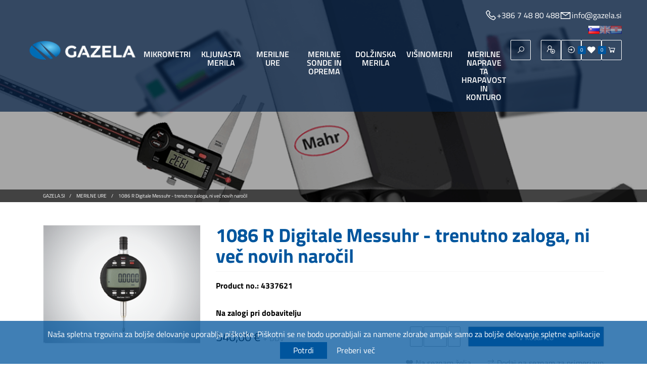

--- FILE ---
content_type: text/html; charset=utf-8
request_url: https://shop.gazela.si/SI/1086-r-000125-mm-digit-merilna-ura-marcator-p
body_size: 9496
content:
<!DOCTYPE html>
<html lang="sl"  class="html-product-details-page">
<head>
    <title>Gazela shop | 1086 R Digitale Messuhr - trenutno zaloga, ni ve&#x10D; novih naro&#x10D;il</title>
    <meta http-equiv="Content-type" content="text/html;charset=UTF-8" />
    <meta name="description" content="Gazela d.o.o. je eno izmed vodilnih slovenskih podjetij na podro&#x10D;ju merilne tehnike in tehnolo&#x161;ko naprednih postopkov PVD opla&#x161;&#x10D;anja. Za&#x10D;etki poslovne poti segajo v leto 1994, ko smo pri&#x10D;eli z trgovsko dejavnostjo. Pomemben prelom predstavlja leto 2003, ko smo vzpostavili lastno proizvodnjo, opustili del trgovskih dejavnosti ter se posvetili izklju&#x10D;no zagotavljanju naprednih re&#x161;itev na podro&#x10D;ju merilne tehnike, ter lastne proizvodnje PVD vakuumskega napr&#x161;evanja in naparevanja trdih za&#x161;&#x10D;itnih prevlek." />
    <meta name="keywords" content="Gazela, shop, merilna orodja, Mahr, Diatest, jbo" />
    <meta name="generator" content="nopCommerce" />
    <meta name="viewport" content="width=device-width, initial-scale=1" />
    <meta property="og:type" content="product" />
<meta property="og:title" content="1086 R Digitale Messuhr - trenutno zaloga, ni ve&#x10D; novih naro&#x10D;il" />
<meta property="og:description" content="" />
<meta property="og:image" content="https://shop.gazela.si/images/thumbs/26332626_1086-r-000125-mm-digit-merilna-ura-marcator-p_550.jpeg" />
<meta property="og:image:url" content="https://shop.gazela.si/images/thumbs/26332626_1086-r-000125-mm-digit-merilna-ura-marcator-p_550.jpeg" />
<meta property="og:url" content="https://shop.gazela.si/SI/1086-r-000125-mm-digit-merilna-ura-marcator-p" />
<meta property="og:site_name" content="Gazela shop" />
<meta property="twitter:card" content="summary" />
<meta property="twitter:site" content="Gazela shop" />
<meta property="twitter:title" content="1086 R Digitale Messuhr - trenutno zaloga, ni ve&#x10D; novih naro&#x10D;il" />
<meta property="twitter:description" content="" />
<meta property="twitter:image" content="https://shop.gazela.si/images/thumbs/26332626_1086-r-000125-mm-digit-merilna-ura-marcator-p_550.jpeg" />
<meta property="twitter:url" content="https://shop.gazela.si/SI/1086-r-000125-mm-digit-merilna-ura-marcator-p" />

    
    

<style>

    .product-details-page .full-description {
        display: none;
    }
    .product-details-page .ui-tabs .full-description {
        display: block;
    }
    .product-details-page .tabhead-full-description {
        display: none;
    }
    

    .product-details-page .product-specs-box {
        display: none;
    }
    .product-details-page .ui-tabs .product-specs-box {
        display: block;
    }
    .product-details-page .ui-tabs .product-specs-box .title {
        display: none;
    }
    

    .product-details-page .product-no-reviews,
    .product-details-page .product-review-links {
        display: none;
    }
    </style><!-- Global site tag (gtag.js) - Google Analytics -->
                <script async src='https://www.googletagmanager.com/gtag/js?id=UA-176744458-2'></script>
                <script>
                  window.dataLayer = window.dataLayer || [];
                  function gtag(){dataLayer.push(arguments);}
                  gtag('js', new Date());

                  gtag('config', 'UA-176744458-2');
                  
                  
                </script>

    <link href="/lib/jquery-ui/jquery-ui-1.12.1.custom/jquery-ui.min.css" rel="stylesheet" type="text/css" />
<link href="/Themes/GazelaV2/Content/css/bootstrap.min.css" rel="stylesheet" type="text/css" />
<link href="/Themes/GazelaV2/Content/css/bootstrap-select.min.css" rel="stylesheet" type="text/css" />
<link href="/Themes/GazelaV2/Content/css/style.css?v=7" rel="stylesheet" type="text/css" />
<link href="/Themes/GazelaV2/Content/css/shopsteps.css" rel="stylesheet" type="text/css" />
<link href="/Themes/GazelaV2/Content/css/line-awesome.min.css" rel="stylesheet" type="text/css" />
<link href="/lib/magnific-popup/magnific-popup.css" rel="stylesheet" type="text/css" />
<link href="/Plugins/SevenSpikes.Nop.Plugins.NopQuickTabs/Themes/DefaultClean/Content/QuickTabs.css" rel="stylesheet" type="text/css" />
<link href="/Plugins/SevenSpikes.Nop.Plugins.ProductRibbons/Styles/Ribbons.common.css" rel="stylesheet" type="text/css" />
<link href="/Plugins/SevenSpikes.Nop.Plugins.ProductRibbons/Themes/DefaultClean/Content/Ribbons.css" rel="stylesheet" type="text/css" />

    
    
    
    
    <link rel="apple-touch-icon" sizes="180x180" href="/icons/icons_0/apple-touch-icon.png"><link rel="icon" type="image/png" sizes="32x32" href="/icons/icons_0/favicon-32x32.png"><link rel="icon" type="image/png" sizes="192x192" href="/icons/icons_0/android-chrome-192x192.png"><link rel="icon" type="image/png" sizes="16x16" href="/icons/icons_0/favicon-16x16.png"><link rel="manifest" href="/icons/icons_0/site.webmanifest"><link rel="mask-icon" href="/icons/icons_0/safari-pinned-tab.svg" color="#5bbad5"><link rel="shortcut icon" href="/icons/icons_0/favicon.ico"><meta name="msapplication-TileColor" content="#2d89ef"><meta name="msapplication-TileImage" content="/icons/icons_0/mstile-144x144.png"><meta name="msapplication-config" content="/icons/icons_0/browserconfig.xml"><meta name="theme-color" content="#ffffff">
    
    <!--Powered by nopCommerce - https://www.nopCommerce.com-->
</head>
<body>
    

<div class="ajax-loading-block-window" style="display: none">
</div>
<div id="dialog-notifications-success" title="Obvestilo" style="display:none;">
</div>
<div id="dialog-notifications-error" title="Napaka" style="display:none;">
</div>
<div id="dialog-notifications-warning" title="Opozorilo" style="display:none;">
</div>
<div id="bar-notification" class="bar-notification-container" data-close="Zapri">
</div>



<!--[if lte IE 8]>
    <div style="clear:both;height:59px;text-align:center;position:relative;">
        <a href="http://www.microsoft.com/windows/internet-explorer/default.aspx" target="_blank">
            <img src="/Themes/GazelaV2/Content/images/ie_warning.jpg" height="42" width="820" alt="You are using an outdated browser. For a faster, safer browsing experience, upgrade for free today." />
        </a>
    </div>
<![endif]-->
<div class="master-wrapper-page">
    
    

<div class="header">
    <div class="headerTop">
        <div class="container wide">
            <div class="col-info">
                <a href="tel:0038674880488"><i class="la la-phone"></i> <span>+386 7 48 80 488</span></a>
                <a href="/cdn-cgi/l/email-protection#452c2b232a0522243f2029246b362c"><i class="la la-envelope"></i>
                    <span><span class="__cf_email__" data-cfemail="94fdfaf2fbd4f3f5eef1f8f5bae7fd">[email&#160;protected]</span></span></a>
            </div>
            <div class="col-storeGreeting">
                <p>Pozdravljeni v spletni trgovini Gazela!</p>

            </div>
            <div class="col-login">

                

    <div class="language-selector">
            <ul class="language-list">
                    <li>
                        <a href="https://shop.gazela.si/SI/changelanguage/2?returnUrl=%2FSI%2F1086-r-000125-mm-digit-merilna-ura-marcator-p" title="Sloven&#x161;&#x10D;ina">
                            <img title='Sloven&#x161;&#x10D;ina' alt='Sloven&#x161;&#x10D;ina'  class=selected
                                 src="/images/flags/si.png "/>
                        </a>
                    </li>
                    <li>
                        <a href="https://shop.gazela.si/SI/changelanguage/1?returnUrl=%2FSI%2F1086-r-000125-mm-digit-merilna-ura-marcator-p" title="English">
                            <img title='English' alt='English' 
                                 src="/images/flags/gb.png "/>
                        </a>
                    </li>
                    <li>
                        <a href="https://shop.gazela.si/SI/changelanguage/3?returnUrl=%2FSI%2F1086-r-000125-mm-digit-merilna-ura-marcator-p" title="Hrva&#x161;ka">
                            <img title='Hrva&#x161;ka' alt='Hrva&#x161;ka' 
                                 src="/images/flags/hr.png "/>
                        </a>
                    </li>
            </ul>
    </div>


            </div>
        </div>
    </div>
    <div class="headerMiddle">
        <div class="container wide">
            <div class="burger-custom"><i class="las la-bars"></i></div>
            <div class="header-logo">

                <a href="/SI">
    <img title="" alt="Gazela shop" src="https://shop.gazela.si/images/thumbs/26332822_gazela-logo-nwhite-fv.png">
</a>
            </div>
            <div class="headerBottom">
                <div class="container wide">
                    <div class="header-menu">
                        <div class="menuButton">
    <i class="las la-bars"></i><span>Prodajni program</span>
</div>
<ul class="top-menu">
    
<li>
    <a href="/SI/mikrometer">Mikrometri
    </a>
</li><li>
    <a href="/SI/kljunasta-merila">Kljunasta merila
    </a>
</li><li>
    <a href="/SI/merilne-ure">Merilne ure
    </a>
</li><li>
    <a href="/SI/merilne-sonde-in-oprema">Merilne sonde in oprema
    </a>
</li><li>
    <a href="/SI/dolzinska-merila">Dol&#x17E;inska merila
    </a>
</li><li>
    <a href="/SI/visinomerji">Vi&#x161;inomerji
    </a>
</li><li>
    <a href="/SI/merilne-naprave-ta-hrapavost-in-konturo">Merilne naprave ta hrapavost in konturo
    </a>
</li></ul>
        

                    </div>

                </div>
            </div>
            <div class="header-links-wrapper">
                <div class="custom-search">
                    <button class="custom-search-btn">
                        <i class="las la-search"></i>

                    </button>
                    <div class="search-box store-search-box search-box-hidden">
                        <div class="close">
                            <i class="la la-close"></i>
                        </div>
                        <form method="get" id="small-search-box-form" action="/SI/search">
    <input type="text" class="search-box-text" id="small-searchterms" autocomplete="off" name="q" placeholder="Išči po trgovini" aria-label="Search store" />
    
    <button type="submit" class="button-1 search-box-button" value="Iskanje">
        <i class="las la-search"></i>
    </button>
        
            
    
</form>
                    </div>

                </div>

                
<div class="header-links">
    <ul>
        
            <li>
                <a href="/SI/register?returnUrl=%2FSI%2F1086-r-000125-mm-digit-merilna-ura-marcator-p" class="ico-register" title="Registracija" alt="Registracija">
                    <i class="las la-user-plus"></i>
                </a>
            </li>
            <li>
                <a href="/SI/login?returnUrl=%2FSI%2F1086-r-000125-mm-digit-merilna-ura-marcator-p" class="ico-login" alt="Prijava" title="Prijava">
                    <i class="las la-sign-in-alt"></i>
                </a>
            </li>
                            <li>
                <a href="/SI/wishlist" class="ico-wishlist" title="Seznam želja" alt="Seznam želja">
                    <span class="wishlist-label"><i class="las la-heart"></i></span> 
                    <span class="wishlist-qty">0</span>
                </a>
            </li>
                    <li id="topcartlink" class="shoppingCart">
                <a href="/SI/cart" class="ico-cart" title="Košarica" alt="Košarica">
                    <span class="cart-label"><i class="las la-shopping-cart"></i></span>
                    <span class="cart-qty">0</span>
                </a>
                <div id="flyout-cart" class="flyout-cart">
    <div class="mini-shopping-cart">
        <div class="count">
Vaša košarica je prazna        </div>
    </div>
</div>

            </li>
        
    </ul>
            
</div>


            </div>
        </div>
    </div>

</div>
<div class="burger-menu">
    <div class="box">
        <div class="close-menu"><i class="la la-close close-menu-btn"></i></div>
        <div class="burger-search"><form method="get" id="small-search-box-form" action="/SI/search">
    <input type="text" class="search-box-text" id="small-searchterms" autocomplete="off" name="q" placeholder="Išči po trgovini" aria-label="Search store" />
    
    <button type="submit" class="button-1 search-box-button" value="Iskanje">
        <i class="las la-search"></i>
    </button>
        
            
    
</form></div>
        <div class="burger-items"><div class="menuButton">
    <i class="las la-bars"></i><span>Prodajni program</span>
</div>
<ul class="top-menu">
    
<li>
    <a href="/SI/mikrometer">Mikrometri
    </a>
</li><li>
    <a href="/SI/kljunasta-merila">Kljunasta merila
    </a>
</li><li>
    <a href="/SI/merilne-ure">Merilne ure
    </a>
</li><li>
    <a href="/SI/merilne-sonde-in-oprema">Merilne sonde in oprema
    </a>
</li><li>
    <a href="/SI/dolzinska-merila">Dol&#x17E;inska merila
    </a>
</li><li>
    <a href="/SI/visinomerji">Vi&#x161;inomerji
    </a>
</li><li>
    <a href="/SI/merilne-naprave-ta-hrapavost-in-konturo">Merilne naprave ta hrapavost in konturo
    </a>
</li></ul>
        
</div>
        <div class="burger-links">
            <div class="burger-icons">
<div class="header-links">
    <ul>
        
            <li>
                <a href="/SI/register?returnUrl=%2FSI%2F1086-r-000125-mm-digit-merilna-ura-marcator-p" class="ico-register" title="Registracija" alt="Registracija">
                    <i class="las la-user-plus"></i>
                </a>
            </li>
            <li>
                <a href="/SI/login?returnUrl=%2FSI%2F1086-r-000125-mm-digit-merilna-ura-marcator-p" class="ico-login" alt="Prijava" title="Prijava">
                    <i class="las la-sign-in-alt"></i>
                </a>
            </li>
                            <li>
                <a href="/SI/wishlist" class="ico-wishlist" title="Seznam želja" alt="Seznam želja">
                    <span class="wishlist-label"><i class="las la-heart"></i></span> 
                    <span class="wishlist-qty">0</span>
                </a>
            </li>
                    <li id="topcartlink" class="shoppingCart">
                <a href="/SI/cart" class="ico-cart" title="Košarica" alt="Košarica">
                    <span class="cart-label"><i class="las la-shopping-cart"></i></span>
                    <span class="cart-qty">0</span>
                </a>
                <div id="flyout-cart" class="flyout-cart">
    <div class="mini-shopping-cart">
        <div class="count">
Vaša košarica je prazna        </div>
    </div>
</div>

            </li>
        
    </ul>
            
</div>
</div>
            <div class="links">
                <ul>
                    <li><a href="/register">Registracija</a></li>
                    <li><a href="/login">Prijava</a></li>
                    <li><a href="/wishlist">Seznam želja</a></li>
                    <li><a href="/cart">Košarica</a></li>
                </ul>
            </div>

        </div>

    </div>
</div>
    
    <div class="master-wrapper-content">
        



<div id="product-ribbon-info" data-productid="9965"
     data-productboxselector=".product-item, .item-holder"
     data-productboxpicturecontainerselector=".picture, .item-picture"
     data-productpagepicturesparentcontainerselector=".product-essential"
     data-productpagebugpicturecontainerselector=".picture"
     data-retrieveproductribbonsurl="/SI/RetrieveProductRibbons">
</div>


        
    <div class="pageImage">
            <div class="breadcrumb">
        <div class="container">
            <ul itemscope itemtype="http://schema.org/BreadcrumbList">
                
                <li>
                    <span>
                        <a href="/SI">
                            <span>Gazela.si</span>
                        </a>
                    </span>
                    <span class="delimiter">/</span>
                </li>
                                    <li itemprop="itemListElement" itemscope itemtype="http://schema.org/ListItem">
                        <a href="/SI/merilne-ure" itemprop="item">
                            <span itemprop="name">Merilne ure</span>
                        </a>
                        <span class="delimiter">/</span>
                        <meta itemprop="position" content="1" />
                    </li>
                
                <li itemprop="itemListElement" itemscope itemtype="http://schema.org/ListItem">
                    <strong class="current-item" itemprop="name">1086 R Digitale Messuhr - trenutno zaloga, ni ve&#x10D; novih naro&#x10D;il</strong>
                    <span itemprop="item" itemscope itemtype="http://schema.org/Thing" 
                          id="/SI/1086-r-000125-mm-digit-merilna-ura-marcator-p">
                    </span>
                    <meta itemprop="position" content="2" />
                    
                </li>
            </ul>
        </div>
    </div>

    </div>
    

            <div class="master-column-wrapper">
            
<div class="container">
    <div class="center-1">
        
        <!--product breadcrumb-->

<div class="page product-details-page">
    <div class="page-body">
        
        <form method="post" id="product-details-form" action="/SI/1086-r-000125-mm-digit-merilna-ura-marcator-p">
            <div itemscope itemtype="http://schema.org/Product" data-productid="9965">
                <div class="product-essential">
                    
                    <!--product pictures-->
                    <div class="gallery">
    
    <div class="picture">
            <a href="https://shop.gazela.si/images/thumbs/26332626_1086-r-000125-mm-digit-merilna-ura-marcator-p.jpeg" title="1086 R 0,001/25 MM DIGIT. MERILNA URA, MARCATOR, PLASTI&#x10C;NO OHI&#x160;JE, BATERIJA" id="main-product-img-lightbox-anchor-9965">
                <img alt="1086 R 0,001/25 MM DIGIT. MERILNA URA, MARCATOR, PLASTI&#x10C;NO OHI&#x160;JE, BATERIJA" src="https://shop.gazela.si/images/thumbs/26332626_1086-r-000125-mm-digit-merilna-ura-marcator-p_550.jpeg" title="1086 R 0,001/25 MM DIGIT. MERILNA URA, MARCATOR, PLASTI&#x10C;NO OHI&#x160;JE, BATERIJA" itemprop="image" id="main-product-img-9965" />
            </a>
            
    </div>
    
</div>
                    <div class="overview">
                        
                        <div class="product-name">
                            <h1 itemprop="name">
                                1086 R Digitale Messuhr - trenutno zaloga, ni ve&#x10D; novih naro&#x10D;il
                            </h1>
                        </div>

                        <div class="productNumber">
                            Product no.: 4337621         
                        </div>
                        <div class="attrList">
						
							
						
							
                        </div>




                        
                        <!--product reviews-->
                        <!--manufacturers-->
                        
                        <!--availability-->
                            <div class="availability">
            <div class="stock">
                <span style="font-weight:bold;" class="value" id="stock-availability-value-9965">Na zalogi pri dobavitelju</span>
            </div>
        
    </div>


                        <!--SKU, MAN, GTIN, vendor-->
                        <div class="additional-details">
            </div>
                        <!--delivery-->
                        
                        <!--sample download-->
                        
                        <!--attributes-->
                        <!--gift card-->
                        <!--rental info-->
                        <!--price & add to cart-->





    <div class="prices" itemprop="offers" itemscope itemtype="http://schema.org/Offer">
            <div class="product-price">
<span  itemprop="price" content="540.00" class="price-value-9965" >
                    540,00 € <span class="tax-suffix">+ DDV</span>
                </span>
            </div>
                <meta itemprop="priceCurrency" content="EUR"/>
    </div>
    <div class="add-to-cart">
                            <div class="add-to-cart-panel">
                    <div class="productQuantity">
						<div id="pq-minus" class="pqButton minus"><i class="la la-minus"></i></div>
                            <input class="qty-input" type="text" data-val="true" data-val-required="The Koli&#x10D;ina field is required." id="addtocart_9965_EnteredQuantity" name="addtocart_9965.EnteredQuantity" value="1" />
						<div id="pq-plus" class="pqButton plus"><i class="la la-plus"></i></div>
					</div>
                    
                                    <input type="button" id="add-to-cart-button-9965" class="button-1 add-to-cart-button" value="V ko&#x161;arico" data-productid="9965" onclick="AjaxCart.addproducttocart_details('/SI/addproducttocart/details/9965/1', '#product-details-form');return false;"/>
            </div>
        
    </div>
                        <!--wishlist, compare, email a friend-->
                        <div class="overview-buttons">
                            
    <div class="add-to-wishlist">
        <button type="button" id="add-to-wishlist-button-9965" class="button-2 add-to-wishlist-button" value="Na seznam &#x17E;elja" data-productid="9965" onclick="AjaxCart.addproducttocart_details('/SI/addproducttocart/details/9965/2', '#product-details-form');return false;">
            <i class="las la-heart"></i> Na seznam &#x17E;elja
        </button>
    </div>
                                <div class="compare-products">
        <button type="button" value="Dodaj na seznam za primerjavo" class="button-2 add-to-compare-list-button" onclick="AjaxCart.addproducttocomparelist('/SI/compareproducts/add/9965');return false;" >
            <i class="las la-exchange-alt"></i> Dodaj na seznam za primerjavo
        </button>
    </div>

                            
                        </div>
                            <div class="product-share-button">
        <!-- AddThis Button BEGIN --><div class="addthis_toolbox addthis_default_style "><a class="addthis_button_preferred_1"></a><a class="addthis_button_preferred_2"></a><a class="addthis_button_preferred_3"></a><a class="addthis_button_preferred_4"></a><a class="addthis_button_compact"></a><a class="addthis_counter addthis_bubble_style"></a></div><script data-cfasync="false" src="/cdn-cgi/scripts/5c5dd728/cloudflare-static/email-decode.min.js"></script><script src="https://s7.addthis.com/js/250/addthis_widget.js#pubid=nopsolutions"></script><!-- AddThis Button END -->
    </div>

                        
                    </div>
                    
                </div>
                
    

    <div id="quickTabs" class="productTabs "
         data-ajaxEnabled="false"
         data-productReviewsAddNewUrl="/ProductTab/ProductReviewsTabAddNew/9965"
         data-productContactUsUrl="/ProductTab/ProductContactUsTabAddNew/9965"
         data-couldNotLoadTabErrorMessage="Couldn&#x27;t load this tab.">
        
<div class="productTabs-header">
    <ul>
            <li>
                <a href="#quickTab-specifications">Lastnosti</a>
            </li>
            <li>
                <a href="#quickTab-reviews">Mnenja kupcev</a>
            </li>
            <li>
                <a href="#quickTab-contact_us">Stik z nami</a>
            </li>
        
    </ul>
</div>
<div class="productTabs-body">
        <div id="quickTab-specifications">
            
    <div class="product-specs-box">
        <div class="title">
            <strong>Izdelki specifikacije</strong>
        </div>
        <div class="table-wrapper">
            <table class="data-table table table-responsive table-sm">
                <thead>
                    <tr class="hidden-row">
                        <th width="25%"><span>Naziv</span></th>
                        <th><span>Vrednost</span></th>
                    </tr>
                </thead>
                <tbody>
                        <tr  class="odd">
                            <td class="spec-name">
                                Obmo&#x10D;je
                            </td>
                            <td class="spec-value">
25                            </td>
                        </tr>
                        <tr  class="even">
                            <td class="spec-name">
                                Razred za&#x161;&#x10D;ite
                            </td>
                            <td class="spec-value">
IP 42                            </td>
                        </tr>
                        <tr  class="odd">
                            <td class="spec-name">
                                Resolucija
                            </td>
                            <td class="spec-value">
0,0005                            </td>
                        </tr>
                        <tr  class="even">
                            <td class="spec-name">
                                Tip
                            </td>
                            <td class="spec-value">
Digitalno                            </td>
                        </tr>
                        <tr  class="odd">
                            <td class="spec-name">
                                Vmesnik
                            </td>
                            <td class="spec-value">
Digimatic                            </td>
                        </tr>
                        <tr  class="even">
                            <td class="spec-name">
                                Vmesnik
                            </td>
                            <td class="spec-value">
Opto RS-232C                            </td>
                        </tr>
                        <tr  class="odd">
                            <td class="spec-name">
                                Vmesnik
                            </td>
                            <td class="spec-value">
USB                            </td>
                        </tr>
                </tbody>
            </table>
        </div>
    </div>

        </div>
        <div id="quickTab-reviews">
            <div id="updateTargetId" class="product-reviews-page">
        <div class="write-review" id="review-form">
            <div class="title">
                <strong>Napišite svoje mnenje</strong>
            </div>
            <div class="message-error validation-summary-errors"><ul><li>Samo registrirani uporabniki lahko pi&#x161;ejo ocene</li>
</ul></div>
            <div class="form-fields">
                <div class="inputs">
                    <label for="AddProductReview_Title">Naslov:</label>
                    <input class="review-title" type="text" id="AddProductReview_Title" name="AddProductReview.Title" value="" disabled="disabled" />
                    <span class="required">*</span>
                    <span class="field-validation-valid" data-valmsg-for="AddProductReview.Title" data-valmsg-replace="true"></span>
                </div>
                <div class="inputs">
                    <label for="AddProductReview_ReviewText">Besedilo:</label>
                    <textarea class="review-text" id="AddProductReview_ReviewText" name="AddProductReview.ReviewText" disabled="disabled">
</textarea>
                    <span class="required">*</span>
                    <span class="field-validation-valid" data-valmsg-for="AddProductReview.ReviewText" data-valmsg-replace="true"></span>
                </div>
                <div class="review-rating">
                        <div class="name-description">
                            <label for="AddProductReview_Rating">Ocena:</label>
                        </div>
                        <div class="rating-wrapper">
                            <div class="label first">Slabo</div>
                            <div class="rating-options">
                                <input value="1" value="1" type="radio" type="radio" id="addproductrating_1" data-val="true" data-val-required="The Ocena field is required." name="AddProductReview.Rating" />
                                <input value="2" value="2" type="radio" type="radio" id="addproductrating_2" name="AddProductReview.Rating" />
                                <input value="3" value="3" type="radio" type="radio" id="addproductrating_3" name="AddProductReview.Rating" />
                                <input value="4" value="4" type="radio" type="radio" id="addproductrating_4" name="AddProductReview.Rating" />
                                <input value="5" value="5" type="radio" type="radio" id="addproductrating_5" checked="checked" name="AddProductReview.Rating" />
                            </div>
                            <div class="label last">Odlično</div>
                        </div>
                </div>
            </div>
            <div class="buttons">
                    <input type="button" id="add-review" disabled="disabled" name="add-review" class="button-1 write-product-review-button" value="Pošlji oceno" />
            </div>

        </div>
    </div>

        </div>
        <div id="quickTab-contact_us">
            


<div id="contact-us-tab" class="write-review">  
    <div class="form-fields">
        <div class="inputs">            
            <label for="FullName">Va&#x161;e ime / podjetje</label>
            <input placeholder="Vpišite svoje ime" class="contact_tab_fullname review-title" type="text" data-val="true" data-val-required="Vpi&#x161;ite svoje ime" id="FullName" name="FullName" value="" />
            <span class="required">*</span>
            <span class="field-validation-valid" data-valmsg-for="FullName" data-valmsg-replace="true"></span>
        </div>
        <div class="inputs">
            <label for="Email">Va&#x161; e-naslov</label>
            <input placeholder="Vpišite vaš e-poštni naslov" class="contact_tab_email review-title" type="email" data-val="true" data-val-email="Napa&#x10D;en e-naslov" data-val-required="Vpi&#x161;ite e-po&#x161;to" id="Email" name="Email" value="" />
            <span class="required">*</span>
            <span class="field-validation-valid" data-valmsg-for="Email" data-valmsg-replace="true"></span>
        </div>
        <div class="inputs">            
            <label for="Enquiry">Povpra&#x161;evanje</label>
            <textarea placeholder="Vpišite svoje povpraševanje" class="contact_tab_enquiry review-text" data-val="true" data-val-required="Vpi&#x161;ite povpra&#x161;evanje" id="Enquiry" name="Enquiry">
</textarea>
            <span class="required">*</span>
            <span class="field-validation-valid" data-valmsg-for="Enquiry" data-valmsg-replace="true"></span>
        </div>
    </div>
    <div class="buttons">
        <input type="button" id="send-contact-us-form" name="send-email" class="button-1 contact-us-button" value="Pošlji" />
    </div>
</div>
        </div>
    
</div>
    </div>

                <div class="product-collateral">
                        <div class="product-specs-box">
        <div class="title">
            <strong>Izdelki specifikacije</strong>
        </div>
        <div class="table-wrapper">
            <table class="data-table table table-responsive table-sm">
                <thead>
                    <tr class="hidden-row">
                        <th width="25%"><span>Naziv</span></th>
                        <th><span>Vrednost</span></th>
                    </tr>
                </thead>
                <tbody>
                        <tr  class="odd">
                            <td class="spec-name">
                                Obmo&#x10D;je
                            </td>
                            <td class="spec-value">
25                            </td>
                        </tr>
                        <tr  class="even">
                            <td class="spec-name">
                                Razred za&#x161;&#x10D;ite
                            </td>
                            <td class="spec-value">
IP 42                            </td>
                        </tr>
                        <tr  class="odd">
                            <td class="spec-name">
                                Resolucija
                            </td>
                            <td class="spec-value">
0,0005                            </td>
                        </tr>
                        <tr  class="even">
                            <td class="spec-name">
                                Tip
                            </td>
                            <td class="spec-value">
Digitalno                            </td>
                        </tr>
                        <tr  class="odd">
                            <td class="spec-name">
                                Vmesnik
                            </td>
                            <td class="spec-value">
Digimatic                            </td>
                        </tr>
                        <tr  class="even">
                            <td class="spec-name">
                                Vmesnik
                            </td>
                            <td class="spec-value">
Opto RS-232C                            </td>
                        </tr>
                        <tr  class="odd">
                            <td class="spec-name">
                                Vmesnik
                            </td>
                            <td class="spec-value">
USB                            </td>
                        </tr>
                </tbody>
            </table>
        </div>
    </div>

                    
                </div>
                
                
            </div>
        <input name="__RequestVerificationToken" type="hidden" value="CfDJ8KZOLjVTkYBKgAkpoMiFCwa4FMHdKH2MJTy39SUEzXEStpLfDXr81HB-C8GWWLVFVw5ogoEgCjVJHo2qeFtO_RQr4f52_KVw29QShajaE67DrMlo8fB53ncuq_JUiMLy9VEo5k5l-FH2Oh439buS6PU" /></form>
        
    </div>
</div>
        
    </div>
</div>

        </div>
        
    </div>
    <div class="footer">


    <div class="contactUsFooter introSection">
        <div class="container wide">
               <div class="topic-block">
        <div class="topic-block-body">
            <h2 class="title">Vrhunski merilni sistemi</h2>
<div class="description">Vrhunski merilni sistemi, ki vašemu merilnemu laboratoriju ali samo izdelovalno/merilni liniji zmanjšajo delovni proces v smislu časa in mu dodajo visoko kvaliteto s strani meritev.</div>
<div class="link"><a class="button-2 allCaps wBorder" href="https://www.gazela.si" target="_blank">Obiščite spletno stran</a></div>
        </div>
    </div>

        </div>
    </div>

    <div class="footer-upper">
			<div class="container wide">
				<div class="row">
                    <div class="col-md-12">
					<div class="logo">
						<a title="Gazela - PVD prevleke in merilni sistemi MAHR" href="https://www.gazela.si/"><img src="/Themes/GazelaV2/Content/img/gazela-logo-nwhite-fv.png" alt="Gazela - PVD prevleke in merilni sistemi MAHR"></a>
						<span class="cert">
							<img src="/Themes/GazelaV2/Content/img/certifikat.png" alt="ISO cert">
						</span>
					</div>
				</div>
					<div class="col-md-3">
                        <div class="footer-block about footerBox">
                            <ul class="flist icons custom-contact">
                                <li>GAZELA d.o.o.</li>
                                <li class="special"><i class="la la-map-marker"></i>Cesta krških žrtev 56, 8270 Krško</li>
                                <li><a href="tel:0038674880488"><i class="la la-phone"></i>+386 7 488 0 488</a></li>
                                <li><a href="/cdn-cgi/l/email-protection#bbd2d5ddd4fbdcdac1ded7da95c8d2"><i class="la la-envelope"></i><span class="__cf_email__" data-cfemail="ec85828a83ac8b8d9689808dc29f85">[email&#160;protected]</span></a> <span class="fsocials"><a href="https://www.facebook.com/GazelaKrsko"><i class="la la-facebook"></i></a> <a href="https://www.linkedin.com/company/gazela-krsko"><i class="la la-linkedin"></i></a></span></li>
                            </ul>
                        </div>
                    </div>

                    <div class="col-md-3">
                        <div class="footer-block information footerBox">
                            <div class="title footerTitle">
                                <strong>Informacije</strong>
                            </div>
                            <ul class="list flist">
                                    <li><a href="/SI/sitemap">Kazalo strani</a></li>
                                                                    <li><a href="/SI/shipping-returns">Dostava in vra&#x10D;ila</a></li>
                                    <li><a href="/SI/zasebnost-in-varovanje-podatkov">Zasebnost in varovanje podatkov</a></li>
                                    <li><a href="/SI/pogoji-poslovanja">Pogoji poslovanja</a></li>
                                    <li><a href="/SI/o-nas">O nas</a></li>
                                                                    <li><a href="/SI/contactus">Kontaktirajte nas</a></li>
                            </ul>
                        </div>
                    </div>

                    <div class="col-md-3">
                        <div class="footer-block customer-service footerBox">
                            <div class="title footerTitle">
                                <strong>Pomoč</strong>
                            </div>
                            <ul class="list flist">
                                    <li><a href="/SI/search">Iskanje po spletni trgovini</a> </li>
                                                                                                                                                                    <li><a href="/SI/recentlyviewedproducts">Nedavno ogledano</a></li>
                                                                    <li><a href="/SI/compareproducts">Primerjajte seznam izdelkov</a></li>
                                                                    <li><a href="/SI/newproducts">Novi izdelki</a></li>
                                                                                            </ul>
                        </div>
                    </div>

                    <div class="col-md-3">
                        <div class="footer-block my-account footerBox last">
                            <div class="title footerTitle">
                                <strong>Moj račun</strong>
                            </div>
                            <ul class="list flist">
                                    <li><a href="/SI/customer/info">Moj račun</a></li>
                                                                    <li><a href="/SI/order/history">Naročila</a></li>
                                                                    <li><a href="/SI/customer/addresses">Naslovi</a></li>
                                                                    <li><a href="/SI/cart">Košarica</a></li>
                                                                    <li><a href="/SI/wishlist">Seznam želja</a></li>
                                                                                            </ul>
                        </div>
                    </div>
                </div>
            </div>





    </div>
    <div class="footer-lower">
        <div class="container wide">

            <div class="links">

                <ul>
                    <li>© 2024  Gazela.si - vse pravice pridržane.</li>
                    <li><a href="/login">Prijava</a></li>
                    <li><a href="#">Izjava o zasebnosti</a></li>
                    <li><a href="#">Izvedba: Skupina stroka.si</a></li>
                    
                </ul>
            </div>
        </div>
    </div>
    
</div>






</div>

<div id="eu-cookie-bar-notification" class="eu-cookie-bar-notification">
    <div class="content">
        <div class="text">Naša spletna trgovina za boljše delovanje uporablja piškotke. Piškotni se ne bodo uporabljali za namene zlorabe ampak samo za boljše delovanje spletne aplikacije</div>
        <div class="buttons-more">
            <button type="button" class="ok-button button-1" id="eu-cookie-ok">Potrdi</button>
            <a class="learn-more" href="/SI/zasebnost-in-varovanje-podatkov">Preberi več</a>
        </div>
    </div>
</div>


    
    <script data-cfasync="false" src="/cdn-cgi/scripts/5c5dd728/cloudflare-static/email-decode.min.js"></script><script src="/lib/jquery/jquery-3.3.1.min.js"></script>
<script src="/Themes/GazelaV2/Content/js/blazy.min.js"></script>
<script src="/Themes/GazelaV2/Content/js/slick.min.js"></script>
<script src="/Themes/GazelaV2/Content/js/popper.min.js"></script>
<script src="/Themes/GazelaV2/Content/js/bootstrap.min.js"></script>
<script src="/Themes/GazelaV2/Content/js/bootstrap-select.min.js"></script>
<script src="/Themes/GazelaV2/Content/js/scripts.min.js"></script>
<script src="/lib/jquery-validate/jquery.validate-v1.17.0/jquery.validate.min.js"></script>
<script src="/lib/jquery-validate/jquery.validate.unobtrusive-v3.2.10/jquery.validate.unobtrusive.min.js"></script>
<script src="/lib/jquery-ui/jquery-ui-1.12.1.custom/jquery-ui.min.js"></script>
<script src="/lib/jquery-migrate/jquery-migrate-3.0.1.min.js"></script>
<script src="/js/public.common.js"></script>
<script src="/js/public.ajaxcart.js"></script>
<script src="/js/public.countryselect.js"></script>
<script src="/lib/magnific-popup/jquery.magnific-popup.min.js"></script>
<script src="/Plugins/SevenSpikes.Nop.Plugins.NopQuickTabs/Scripts/ProductTabs.min.js"></script>
<script src="/Plugins/SevenSpikes.Core/Scripts/jquery.json-2.4.min.js"></script>
<script src="/Plugins/SevenSpikes.Core/Scripts/sevenspikes.core.min.js"></script>
<script src="/Plugins/SevenSpikes.Nop.Plugins.ProductRibbons/Scripts/ProductRibbons.min.js"></script>
<script src="/Plugins/SevenSpikes.Core/Scripts/iOS-12-array-reverse-fix.min.js"></script>

    <script>
                $(document).ready(function() {
                    $('#main-product-img-lightbox-anchor-9965').magnificPopup({ type: 'image' });
                });
            </script>
<script>
                        //when a customer clicks 'Enter' button we submit the "add to cart" button (if visible)
                        $(document).ready(function() {
                            $("#addtocart_9965_EnteredQuantity").on("keydown", function(event) {
                                if (event.keyCode == 13) {
                                    $("#add-to-cart-button-9965").trigger("click");
                                    return false;
                                }
                            });
                        });
                    </script>
<script>
            $(document).ready(function () {
                $('.menu-toggle').on('click', function () {
                    $(this).siblings('.top-menu.mobile').slideToggle('slow');
                });
                $('.top-menu.mobile .sublist-toggle').on('click', function () {
                    $(this).siblings('.sublist').slideToggle('slow');
                });
            });
        </script>
<script>
            $("#small-search-box-form").on("submit", function(event) {
                if ($("#small-searchterms").val() == "") {
                    alert('Vnesite dolo\u010Deno klju\u010Dno besedo za iskanje');
                    $("#small-searchterms").focus();
                    event.preventDefault();
                }
            });
        </script>
<script>
            $(document).ready(function() {
                var showLinkToResultSearch;
                var searchText;
                $('#small-searchterms').autocomplete({
                        delay: 500,
                        minLength: 3,
                        source: '/SI/catalog/searchtermautocomplete',
                        appendTo: '.search-box',
                        select: function(event, ui) {
                            $("#small-searchterms").val(ui.item.label);
                            setLocation(ui.item.producturl);
                            return false;
                    },
                    //append link to the end of list
                    open: function(event, ui) {
                        //display link to search page
                        if (showLinkToResultSearch) {
                            searchText = document.getElementById("small-searchterms").value;
                            $(".ui-autocomplete").append("<li class=\"ui-menu-item\" role=\"presentation\"><a href=\"/search?q=" + searchText + "\">View all results...</a></li>");
                        }
                    }
                })
                .data("ui-autocomplete")._renderItem = function(ul, item) {
                    var t = item.label;
                    showLinkToResultSearch = item.showlinktoresultsearch;
                    //html encode
                    t = htmlEncode(t);
                    return $("<li></li>")
                        .data("item.autocomplete", item)
                        .append("<a><span>" + t + "</span></a>")
                        .appendTo(ul);
                };
            });
        </script>
<script>
            $(document).ready(function () {
                $('.header').on('mouseenter', '#topcartlink', function () {
                    $('#flyout-cart').addClass('active');
                });
                $('.header').on('mouseleave', '#topcartlink', function () {
                    $('#flyout-cart').removeClass('active');
                });
                $('.header').on('mouseenter', '#flyout-cart', function () {
                    $('#flyout-cart').addClass('active');
                });
                $('.header').on('mouseleave', '#flyout-cart', function () {
                    $('#flyout-cart').removeClass('active');
                });

            });
        </script>
<script>
            $("#small-search-box-form").on("submit", function(event) {
                if ($("#small-searchterms").val() == "") {
                    alert('Vnesite dolo\u010Deno klju\u010Dno besedo za iskanje');
                    $("#small-searchterms").focus();
                    event.preventDefault();
                }
            });
        </script>
<script>
            $(document).ready(function() {
                var showLinkToResultSearch;
                var searchText;
                $('#small-searchterms').autocomplete({
                        delay: 500,
                        minLength: 3,
                        source: '/SI/catalog/searchtermautocomplete',
                        appendTo: '.search-box',
                        select: function(event, ui) {
                            $("#small-searchterms").val(ui.item.label);
                            setLocation(ui.item.producturl);
                            return false;
                    },
                    //append link to the end of list
                    open: function(event, ui) {
                        //display link to search page
                        if (showLinkToResultSearch) {
                            searchText = document.getElementById("small-searchterms").value;
                            $(".ui-autocomplete").append("<li class=\"ui-menu-item\" role=\"presentation\"><a href=\"/search?q=" + searchText + "\">View all results...</a></li>");
                        }
                    }
                })
                .data("ui-autocomplete")._renderItem = function(ul, item) {
                    var t = item.label;
                    showLinkToResultSearch = item.showlinktoresultsearch;
                    //html encode
                    t = htmlEncode(t);
                    return $("<li></li>")
                        .data("item.autocomplete", item)
                        .append("<a><span>" + t + "</span></a>")
                        .appendTo(ul);
                };
            });
        </script>
<script>
            $(document).ready(function () {
                $('.menu-toggle').on('click', function () {
                    $(this).siblings('.top-menu.mobile').slideToggle('slow');
                });
                $('.top-menu.mobile .sublist-toggle').on('click', function () {
                    $(this).siblings('.sublist').slideToggle('slow');
                });
            });
        </script>
<script>
            $(document).ready(function () {
                $('.header').on('mouseenter', '#topcartlink', function () {
                    $('#flyout-cart').addClass('active');
                });
                $('.header').on('mouseleave', '#topcartlink', function () {
                    $('#flyout-cart').removeClass('active');
                });
                $('.header').on('mouseenter', '#flyout-cart', function () {
                    $('#flyout-cart').addClass('active');
                });
                $('.header').on('mouseleave', '#flyout-cart', function () {
                    $('#flyout-cart').removeClass('active');
                });

            });
        </script>
<script>
        AjaxCart.init(false, '.header-links .cart-qty', '.header-links .wishlist-qty', '#flyout-cart');
    </script>
<script>
    $(document).ready(function () {
        $('.footer-block .title').on('click', function () {
            var e = window, a = 'inner';
            if (!('innerWidth' in window)) {
                a = 'client';
                e = document.documentElement || document.body;
            }
            var result = { width: e[a + 'Width'], height: e[a + 'Height'] };
            if (result.width < 769) {
                $(this).siblings('.list').slideToggle('slow');
            }
        });
    });
</script>
<script>
    $(document).ready(function () {
        $('.block .title').on('click', function () {
            var e = window, a = 'inner';
            if (!('innerWidth' in window)) {
                a = 'client';
                e = document.documentElement || document.body;
            }
            var result = { width: e[a + 'Width'], height: e[a + 'Height'] };
            if (result.width < 1001) {
                $(this).siblings('.listbox').slideToggle('slow');
            }
        });
    });
</script>
<script>
    $(document).ready(function () {
        $('#eu-cookie-bar-notification').show();

        $('#eu-cookie-ok').on('click', function () {
            $.ajax({
                cache: false,
                type: "POST",
                url: "/eucookielawaccept",
                dataType: "json",
                success: function (data, textStatus, jqXHR) {
                    $('#eu-cookie-bar-notification').hide();
                },
                error: function (jqXHR, textStatus, errorThrown) {
                    alert('Cannot store value');
                }
            });
        });
    });
</script>

<script defer src="https://static.cloudflareinsights.com/beacon.min.js/vcd15cbe7772f49c399c6a5babf22c1241717689176015" integrity="sha512-ZpsOmlRQV6y907TI0dKBHq9Md29nnaEIPlkf84rnaERnq6zvWvPUqr2ft8M1aS28oN72PdrCzSjY4U6VaAw1EQ==" data-cf-beacon='{"version":"2024.11.0","token":"21c72b065d494a0aadf0228126d4c8c4","r":1,"server_timing":{"name":{"cfCacheStatus":true,"cfEdge":true,"cfExtPri":true,"cfL4":true,"cfOrigin":true,"cfSpeedBrain":true},"location_startswith":null}}' crossorigin="anonymous"></script>
</body>
</html>

--- FILE ---
content_type: text/css
request_url: https://shop.gazela.si/Themes/GazelaV2/Content/css/style.css?v=7
body_size: 128931
content:
@charset "UTF-8";
/*Breakpoints*/
/*Fonts*/
/* latin-ext */
@font-face {
  font-family: "Titillium Web";
  font-style: normal;
  font-weight: 300;
  font-display: swap;
  src: local("Titillium Web Light"), local("TitilliumWeb-Light"), url(https://fonts.gstatic.com/s/titilliumweb/v8/NaPDcZTIAOhVxoMyOr9n_E7ffGjEGIVzY4SY.woff2) format("woff2");
  unicode-range: U+0100-024F, U+0259, U+1E00-1EFF, U+2020, U+20A0-20AB, U+20AD-20CF, U+2113, U+2C60-2C7F, U+A720-A7FF;
}
/* latin */
@font-face {
  font-family: "Titillium Web";
  font-style: normal;
  font-weight: 300;
  font-display: swap;
  src: local("Titillium Web Light"), local("TitilliumWeb-Light"), url(https://fonts.gstatic.com/s/titilliumweb/v8/NaPDcZTIAOhVxoMyOr9n_E7ffGjEGItzYw.woff2) format("woff2");
  unicode-range: U+0000-00FF, U+0131, U+0152-0153, U+02BB-02BC, U+02C6, U+02DA, U+02DC, U+2000-206F, U+2074, U+20AC, U+2122, U+2191, U+2193, U+2212, U+2215, U+FEFF, U+FFFD;
}
/* latin-ext */
@font-face {
  font-family: "Titillium Web";
  font-style: normal;
  font-weight: 400;
  font-display: swap;
  src: local("Titillium Web Regular"), local("TitilliumWeb-Regular"), url(https://fonts.gstatic.com/s/titilliumweb/v8/NaPecZTIAOhVxoMyOr9n_E7fdM3mDbRS.woff2) format("woff2");
  unicode-range: U+0100-024F, U+0259, U+1E00-1EFF, U+2020, U+20A0-20AB, U+20AD-20CF, U+2113, U+2C60-2C7F, U+A720-A7FF;
}
/* latin */
@font-face {
  font-family: "Titillium Web";
  font-style: normal;
  font-weight: 400;
  font-display: swap;
  src: local("Titillium Web Regular"), local("TitilliumWeb-Regular"), url(https://fonts.gstatic.com/s/titilliumweb/v8/NaPecZTIAOhVxoMyOr9n_E7fdMPmDQ.woff2) format("woff2");
  unicode-range: U+0000-00FF, U+0131, U+0152-0153, U+02BB-02BC, U+02C6, U+02DA, U+02DC, U+2000-206F, U+2074, U+20AC, U+2122, U+2191, U+2193, U+2212, U+2215, U+FEFF, U+FFFD;
}
/* latin-ext */
@font-face {
  font-family: "Titillium Web";
  font-style: normal;
  font-weight: 600;
  font-display: swap;
  src: local("Titillium Web SemiBold"), local("TitilliumWeb-SemiBold"), url(https://fonts.gstatic.com/s/titilliumweb/v8/NaPDcZTIAOhVxoMyOr9n_E7ffBzCGIVzY4SY.woff2) format("woff2");
  unicode-range: U+0100-024F, U+0259, U+1E00-1EFF, U+2020, U+20A0-20AB, U+20AD-20CF, U+2113, U+2C60-2C7F, U+A720-A7FF;
}
/* latin */
@font-face {
  font-family: "Titillium Web";
  font-style: normal;
  font-weight: 600;
  font-display: swap;
  src: local("Titillium Web SemiBold"), local("TitilliumWeb-SemiBold"), url(https://fonts.gstatic.com/s/titilliumweb/v8/NaPDcZTIAOhVxoMyOr9n_E7ffBzCGItzYw.woff2) format("woff2");
  unicode-range: U+0000-00FF, U+0131, U+0152-0153, U+02BB-02BC, U+02C6, U+02DA, U+02DC, U+2000-206F, U+2074, U+20AC, U+2122, U+2191, U+2193, U+2212, U+2215, U+FEFF, U+FFFD;
}
/* latin-ext */
@font-face {
  font-family: "Titillium Web";
  font-style: normal;
  font-weight: 700;
  font-display: swap;
  src: local("Titillium Web Bold"), local("TitilliumWeb-Bold"), url(https://fonts.gstatic.com/s/titilliumweb/v8/NaPDcZTIAOhVxoMyOr9n_E7ffHjDGIVzY4SY.woff2) format("woff2");
  unicode-range: U+0100-024F, U+0259, U+1E00-1EFF, U+2020, U+20A0-20AB, U+20AD-20CF, U+2113, U+2C60-2C7F, U+A720-A7FF;
}
/* latin */
@font-face {
  font-family: "Titillium Web";
  font-style: normal;
  font-weight: 700;
  font-display: swap;
  src: local("Titillium Web Bold"), local("TitilliumWeb-Bold"), url(https://fonts.gstatic.com/s/titilliumweb/v8/NaPDcZTIAOhVxoMyOr9n_E7ffHjDGItzYw.woff2) format("woff2");
  unicode-range: U+0000-00FF, U+0131, U+0152-0153, U+02BB-02BC, U+02C6, U+02DA, U+02DC, U+2000-206F, U+2074, U+20AC, U+2122, U+2191, U+2193, U+2212, U+2215, U+FEFF, U+FFFD;
}
/*light300, regular400, medium500 semiBold600, bold700*/
/*Colors*/
/*Defaults*/
::-moz-selection {
  background-color: #0071d0 !important;
  color: #ffffff !important;
}

::selection {
  background-color: #0071d0 !important;
  color: #ffffff !important;
}

a:focus {
  outline: none;
}

html {
  font-size: 16px;
}

body {
  font-family: "Titillium Web", sans-serif;
  font-weight: 400;
  font-size: 16px;
  background: #ffffff;
  box-sizing: border-box;
  line-height: 1.5;
  color: #000000;
  margin: 0;
  padding: 0;
  overflow-x: hidden;
}
body p {
  font-family: "Titillium Web", sans-serif;
  font-weight: 400;
  font-size: 16px;
  line-height: 1.5;
  margin: 0 0 15px 0;
  color: #000000;
}
body ul {
  font-size: 16px;
  font-family: "Titillium Web", sans-serif;
  font-weight: 400;
  line-height: 1.5;
  list-style-type: disc;
}
body ul li {
  font-size: 16px;
  font-family: "Titillium Web", sans-serif;
  font-weight: 400;
  line-height: 1.5;
}

b, strong {
  font-weight: 600 !important;
}

a, a:link, a:visited {
  transition: all 0.5s ease-in-out;
  text-decoration: none;
  color: #00559D;
  font-family: "Titillium Web", sans-serif;
  font-weight: 400;
}

a:hover, a:active, a:focus {
  color: #0063b7;
  text-decoration: none;
  transition: all 0.5s ease-in-out;
}

img, image, picture {
  outline: none !important;
}

.text-center {
  text-align: center;
}

/*Spacings*/
.top-spacing10 {
  margin-top: 10px;
}

.top-spacing15 {
  margin-top: 15px;
}

.top-spacing20 {
  margin-top: 20px;
}

.top-spacing25 {
  margin-top: 25px;
}

.top-spacing30 {
  margin-top: 30px;
}

.top-spacing35 {
  margin-top: 35px;
}

.top-spacing40 {
  margin-top: 40px;
}

.top-spacing45 {
  margin-top: 45px;
}

.top-spacing50 {
  margin-top: 50px;
}

.top-spacing55 {
  margin-top: 55px;
}

.top-spacing60 {
  margin-top: 60px;
}

.top-spacing65 {
  margin-top: 65px;
}

.top-spacing70 {
  margin-top: 70px;
}

.top-spacing75 {
  margin-top: 75px;
}

.top-spacing80 {
  margin-top: 80px;
}

.bot-spacing10 {
  margin-bottom: 10px;
}

.bot-spacing15 {
  margin-bottom: 15px;
}

.bot-spacing20 {
  margin-bottom: 20px;
}

.bot-spacing25 {
  margin-bottom: 25px;
}

.bot-spacing30 {
  margin-bottom: 30px;
}

.bot-spacing35 {
  margin-bottom: 35px;
}

.bot-spacing40 {
  margin-bottom: 40px;
}

.bot-spacing45 {
  margin-bottom: 45px;
}

.bot-spacing50 {
  margin-bottom: 50px;
}

.bot-spacing55 {
  margin-bottom: 55px;
}

.bot-spacing60 {
  margin-bottom: 60px;
}

.bot-spacing65 {
  margin-bottom: 65px;
}

.bot-spacing70 {
  margin-bottom: 70px;
}

.bot-spacing75 {
  margin-bottom: 75px;
}

.bot-spacing80 {
  margin-bottom: 80px;
}

.table-condensed > tbody > tr > td, .table-condensed > tbody > tr > th, .table-condensed > tfoot > tr > td, .table-condensed > tfoot > tr > th, .table-condensed > thead > tr > td, .table-condensed > thead > tr > th {
  padding: 5px;
}

/*480*/
/*576*/
/*768*/
@media (min-width:992px) {
  html {
    font-size: 16px;
  }
} /*992*/
/*1200*/
@media (min-width:1480px) {
  .container {
    max-width: 1200px;
  }
  .container.wide {
    max-width: 1300px;
  }
} /*1480*/
/*SITE TITLES*/
h1,
h2,
h3,
h4,
h5,
h6 {
  color: #00559D;
  font-family: "Titillium Web", sans-serif;
  line-height: 1.1;
  margin: 15px 0;
  padding: 0;
  font-weight: 700;
}
h1 span,
h2 span,
h3 span,
h4 span,
h5 span,
h6 span {
  color: #00559D;
  font-family: "Titillium Web", sans-serif;
  line-height: 1.1;
  margin: 0;
  padding: 0;
  font-weight: 700;
}
h1.introTitle,
h2.introTitle,
h3.introTitle,
h4.introTitle,
h5.introTitle,
h6.introTitle {
  text-transform: uppercase;
}

h1 {
  font-size: 1.75rem;
  font-weight: 400;
}

h2 {
  font-size: 1.5rem;
  font-weight: 400;
}

h3 {
  font-size: 1.25rem;
  font-weight: 400;
}

h4 {
  font-size: 1.1rem;
  font-weight: 400;
}

h2.pageTitle {
  float: left;
  width: 100%;
  margin: 0 0 20px 0;
  font-size: 2rem;
  font-weight: 700;
  text-align: center;
}

h4.footerTitle {
  float: left;
  width: 100%;
  margin: 15px 0;
  font-weight: 600;
  font-size: 16px;
  color: rgba(101, 101, 101, 0.65);
}

.captcha-box {
  float: left;
  width: 100%;
}

/*SITE BUTTONS*/
.button-1,
a.button-1 {
  display: inline-block;
  background: #00559D;
  padding: 7px 25px;
  font-size: 1rem !important;
  line-height: 1.1;
  color: #ffffff;
  border: 1px solid #00559D;
  outline: none !important;
  box-shadow: none;
  transition: all 0.5s ease-in-out;
}
.button-1:hover,
a.button-1:hover {
  background: #0063b7;
  cursor: pointer;
  transition: all 0.5s ease-in-out;
}
.button-1.allCaps,
a.button-1.allCaps {
  text-transform: uppercase;
}

.button-2,
a.button-2 {
  display: inline-block;
  background: #0063b7;
  padding: 7px 25px;
  font-size: 1rem !important;
  line-height: 1.1;
  color: #ffffff;
  border: 1px solid #0063b7 !important;
  outline: none !important;
  box-shadow: none;
  border-radius: 2px;
  transition: all 0.5s ease-in-out;
}
.button-2:hover,
a.button-2:hover {
  background: #00559D;
  color: #ffffff;
  cursor: pointer;
  transition: all 0.5s ease-in-out;
}
.button-2.allCaps,
a.button-2.allCaps {
  text-transform: uppercase;
}
.button-2.wBorder,
a.button-2.wBorder {
  border: 1px solid #ffffff !important;
}

/*inputs, checkboxes, radio*/
input {
  float: left;
  width: 100%;
  max-width: 640px;
  height: 40px;
  border: 1px solid #f7f7f7;
  line-height: 40px;
  color: #000000;
  padding: 0 10px;
  font-size: 1rem;
  box-sizing: border-box;
}
input.button-1, input.button-2 {
  min-width: 40px;
  width: auto;
}

.gdpr-container > strong + p {
  color: #ffffff;
}

/*SITE LAYOUT*/
.master-wrapper-page {
  float: left;
  width: 100%;
  position: relative;
}

.master-wrapper-content {
  float: left;
  width: 100%;
}
.master-wrapper-content .master-column-wrapper {
  float: left;
  width: 100%;
}
.master-wrapper-content .master-column-wrapper .center-1 {
  float: left;
  width: 100%;
  padding: 15px 0 30px 0;
}
.master-wrapper-content .master-column-wrapper .center-1.home {
  padding: 0;
}
.master-wrapper-content .master-column-wrapper .center-1 .page {
  float: left;
  width: 100%;
}
.master-wrapper-content .master-column-wrapper .center-1 .page .page-body {
  float: left;
  width: 100%;
}
.introSection,
.pageSection {
  float: left;
  width: 100%;
  padding: 30px 0;
}

.colTwoRow {
  float: left;
  width: calc(100% + 30px);
  margin: 0 -15px;
  padding: 0;
}
.colTwoRow .side-2 {
  float: left;
  width: 100%;
  padding: 15px 15px 0px 15px;
}
.colTwoRow .center-2 {
  float: left;
  width: 100%;
  padding: 0px 15px 30px 15px;
}

.admin-header-links {
  float: left;
  width: 100%;
  height: 30px;
  line-height: 30px;
  text-align: center;
  font-size: 1rem;
  position: relative;
}
.admin-header-links a {
  margin: 0 15px;
}

.burger-menu {
  display: none;
  position: fixed;
  top: 0;
  width: 100%;
  height: 100%;
  background: rgba(0, 0, 0, 0.3);
  z-index: 500;
}
.burger-menu .box {
  max-width: 320px;
  width: 100%;
  height: 100%;
  background-color: #00559d;
  padding: 15px;
}
.burger-menu .box .close-menu {
  padding-bottom: 20px;
  display: flex;
  justify-content: end;
  font-size: 1.5rem;
  font-weight: 700;
  line-height: 1;
  color: #000;
  text-shadow: 0 1px 0 #fff;
  opacity: 1;
  cursor: pointer;
}
.burger-menu .box .close-menu i {
  cursor: pointer;
  color: #ffffff;
}
.burger-menu .box .burger-search {
  margin-bottom: 20px;
}
.burger-menu .box .burger-search form {
  padding: 15px;
  display: flex;
  gap: 20px;
}
.burger-menu .box .burger-search form button {
  padding: 0;
  min-width: 40px;
  height: 40px;
}
.burger-menu .box .burger-search form button:hover {
  background: none;
}
.burger-menu .box .burger-search form button i {
  font-size: 1.5rem;
}
.burger-menu .box .burger-items {
  height: auto;
}
.burger-menu .box .burger-items .top-menu li {
  float: left;
  width: 100%;
  margin: 0 0 5px 0;
  border-bottom: 1px solid #ffffff;
}
.burger-menu .box .burger-items .top-menu li a {
  text-align: left;
  float: left;
  width: 100%;
  color: #ffffff;
  font-size: 1rem;
  font-weight: 400;
  background: #00559d;
  line-height: 1.1;
  padding: 7px 15px;
  text-transform: capitalize;
}
.burger-menu .box .burger-links {
  display: flex;
  width: 100%;
  gap: 20px;
  justify-content: center;
}
.burger-menu .box .burger-links .burger-icons {
  display: none;
}
.burger-menu .box .burger-links .burger-icons .header-links {
  width: 100%;
}
.burger-menu .box .burger-links .burger-icons .header-links ul {
  list-style-type: none;
  margin: 0;
  width: 100%;
  display: flex;
  flex-direction: column;
  justify-content: space-between;
  padding: 0;
}
.burger-menu .box .burger-links .burger-icons .header-links ul li {
  text-align: right;
}
.burger-menu .box .burger-links .burger-icons .header-links ul li a {
  font-size: 1rem;
  color: #ffffff;
}
.burger-menu .box .burger-links .links ul {
  list-style-type: none;
  margin: 0;
  width: 100%;
  padding: 0;
}
.burger-menu .box .burger-links .links ul li {
  float: left;
  width: 100%;
  margin: 0 0 5px 0;
  border-bottom: 1px solid #ffffff;
}
.burger-menu .box .burger-links .links ul li a {
  float: left;
  width: 100%;
  color: #ffffff;
  font-size: 1rem;
  font-weight: 400;
  background: #00559d;
  line-height: 1.1;
  padding: 7px 15px;
}
.burger-menu .box .top-menu {
  display: block;
}

.header {
  float: left;
  width: 100%;
  position: relative;
  z-index: 456;
  transition: all 0.5s ease-in-out;
  position: fixed;
  top: 0;
  left: 0;
}
.header .headerTop {
  float: left;
  width: 100%;
  padding: 15px 50px 0;
  background-color: rgba(5, 33, 70, 0.7);
  height: auto;
  height: 30px;
  line-height: 30px;
  font-size: 0.875rem;
}
.header .headerTop .container.wide {
  display: flex;
  flex-direction: column;
  max-width: 100%;
  padding: 0;
}
.header .headerTop .container.wide .col-info {
  float: left;
  width: 25%;
  order: 2;
  width: 100%;
  flex: 1;
  display: flex;
  flex-wrap: wrap;
  justify-content: flex-end;
  column-gap: 15px;
}
.header .headerTop .container.wide .col-info a,
.header .headerTop .container.wide .col-info a.link {
  display: inline-block;
  color: #ffffff;
  font-size: 0.75rem;
  line-height: 30px;
  margin: 0 15px 0 0;
}
.header .headerTop .container.wide .col-info a i,
.header .headerTop .container.wide .col-info a.link i {
  font-size: 1.5rem;
}
.header .headerTop .container.wide .col-info a:hover,
.header .headerTop .container.wide .col-info a.link:hover {
  text-decoration: underline;
}
@media only screen and (max-width: 767px) {
  .header .headerTop .container.wide .col-info a span,
  .header .headerTop .container.wide .col-info a.link span {
    display: none;
  }
}
.header .headerTop .container.wide .col-info a {
  display: flex;
  gap: 5px;
  align-items: center;
}
.header .headerTop .container.wide .col-info p {
  margin: 0;
}
.header .headerTop .container.wide .col-storeGreeting {
  float: left;
  width: 50%;
  text-align: center;
  display: none;
}
.header .headerTop .container.wide .col-storeGreeting p {
  margin: 0;
  line-height: 30px;
  font-size: 0.875rem;
}
.header .headerTop .container.wide .col-login {
  display: flex;
  order: 2;
  width: 100%;
  float: left;
  text-align: right;
  align-items: center;
}
@media only screen and (max-width: 600px) {
  .header .headerTop .container.wide .col-login {
    width: 75%;
  }
}
.header .headerTop .container.wide .col-login .language-selector {
  height: 100%;
  float: left;
  width: 100%;
}
.header .headerTop .container.wide .col-login .language-selector .language-list {
  display: flex;
  list-style-type: none;
  float: right;
  width: auto;
  gap: 15px;
  margin: 0;
  padding: 0;
}
.header .headerTop .container.wide .col-login .language-selector .language-list li {
  float: left;
  width: auto;
}
.header .headerTop .container.wide .col-login .language-selector .language-list li a {
  display: inline-block;
  width: 22px;
}
.header .headerTop .container.wide .col-login .language-selector .language-list li a img {
  width: 100%;
  opacity: 0.5;
  transition: all 0.5s ease-in-out;
}
.header .headerTop .container.wide .col-login .language-selector .language-list li a img:hover {
  transition: all 0.5s ease-in-out;
  opacity: 1;
}
.header .headerTop .container.wide .col-login .language-selector .language-list li a .selected {
  opacity: 1;
}
@media only screen and (max-width: 1000px) {
  .header .headerTop .container.wide {
    flex-direction: row;
  }
  .header .headerTop .container.wide .col-info,
  .header .headerTop .container.wide .col-login {
    width: 50%;
  }
  .header .headerTop .container.wide .col-info {
    justify-content: start;
  }
}
.header .headerMiddle {
  padding-top: 10px;
  background: rgba(5, 33, 70, 0.7);
  float: left;
  width: 100%;
}
.header .headerMiddle .container.wide {
  display: flex;
  width: 100%;
  max-width: 100%;
  padding: 0 50px;
  align-items: end;
  gap: 50px;
}
.header .headerMiddle .burger-custom {
  display: none;
  height: auto;
  float: left;
  width: auto;
  border-radius: 2px;
  padding-bottom: 20px;
  line-height: 40px;
  font-size: 40px;
  color: #ffffff;
  font-weight: 500;
  text-transform: uppercase;
  cursor: pointer;
  transition: all 0.5s ease-in-out;
}
@media only screen and (max-width: 1000px) {
  .header .headerMiddle .burger-custom {
    display: flex;
    padding: 0;
  }
  .header .headerMiddle .burger-custom i {
    font-size: 24px;
  }
}
.header .headerMiddle .header-logo {
  float: left;
  width: 40%;
  display: flex;
  align-items: center;
  padding-bottom: 20px;
}
.header .headerMiddle .header-logo a {
  float: left;
  width: auto;
  margin: 20px 0;
}
.header .headerMiddle .header-logo a img {
  float: left;
  width: auto;
}
@media only screen and (max-width: 1000px) {
  .header .headerMiddle .header-logo {
    position: absolute;
    left: 50%;
    transform: translatex(-50%);
    width: auto;
    padding: 0;
  }
}
.header .headerMiddle .header-links-wrapper {
  width: auto;
  display: flex;
  justify-content: flex-end;
  padding-bottom: 20px;
}
.header .headerMiddle .header-links-wrapper .search-box {
  position: absolute;
  align-items: center;
  display: flex;
  width: 100%;
  height: 100%;
  top: 0;
  left: 0;
  z-index: 10;
  background-color: rgb(5, 33, 70);
  justify-content: center;
}
.header .headerMiddle .header-links-wrapper .search-box .close {
  display: flex;
  justify-content: center;
  align-items: center;
  position: absolute;
  top: 50%;
  width: 40px;
  height: 40px;
  right: 30px;
  transform: translatey(-50%);
}
.header .headerMiddle .header-links-wrapper .search-box .close i {
  color: #ffffff;
}
.header .headerMiddle .header-links-wrapper .search-box form {
  width: 100%;
  height: 100%;
  display: flex;
  justify-content: center;
  align-items: center;
  gap: 20px;
}
.header .headerMiddle .header-links-wrapper .search-box form input {
  min-width: 500px;
  width: auto;
  background: none;
  color: #ffffff;
  border: none;
  outline: none;
}
.header .headerMiddle .header-links-wrapper .search-box form .button-1 {
  height: 40px;
  width: 40px;
  background: none;
  color: #ffffff;
  border: 1px solid #ffffff;
  padding: 0;
  border-radius: 2px;
}
.header .headerMiddle .header-links-wrapper .search-box form .button-1:hover {
  background: #ffffff;
  color: rgb(5, 33, 70);
}
.header .headerMiddle .header-links-wrapper .search-box-hidden {
  display: none;
}
.header .headerMiddle .header-links-wrapper .custom-search {
  margin-right: 20px;
}
.header .headerMiddle .header-links-wrapper .custom-search .custom-search-btn {
  height: 40px;
  width: 40px;
  background: none;
  color: #ffffff;
  border: 1px solid #ffffff;
  padding: 0;
  border-radius: 2px;
}
.header .headerMiddle .header-links-wrapper .custom-search .custom-search-btn:hover {
  background: #ffffff;
  color: #00559D;
  transition: all 0.5s ease-in-out;
  outline: none;
  cursor: pointer;
}
.header .headerMiddle .header-links-wrapper .custom-search .custom-search-btn:hover i {
  color: rgb(5, 33, 70);
}
.header .headerMiddle .header-links-wrapper .custom-search .search-box form {
  gap: 0;
}
.header .headerMiddle .header-links-wrapper .custom-search .search-box form input {
  background: white;
  color: #000000;
}
.header .headerMiddle .header-links-wrapper .custom-search .search-box form .button-1 {
  width: auto;
  display: inline-block;
  background: #00559d;
  padding: 7px 25px;
  font-size: 1rem !important;
  line-height: 1.1;
  color: #ffffff;
  border: 1px solid #00559d;
  outline: none !important;
  box-shadow: none;
  transition: all 0.5s ease-in-out;
}
.header .headerMiddle .header-links-wrapper .header-links {
  float: left;
  width: auto;
}
.header .headerMiddle .header-links-wrapper .header-links ul {
  display: flex;
  gap: 20px;
  float: right;
  width: auto;
  max-width: 100%;
  list-style-type: none;
  margin: 0;
  padding: 0;
}
.header .headerMiddle .header-links-wrapper .header-links ul li {
  margin: 0;
  padding: 0;
  float: left;
}
.header .headerMiddle .header-links-wrapper .header-links ul li > a {
  float: left;
  width: 30px;
  height: 30px;
  text-align: center;
  line-height: 28px;
  border-radius: 2px;
  font-size: 16px;
  position: relative;
  background: none;
  color: #ffffff;
  border: 1px solid #ffffff;
}
.header .headerMiddle .header-links-wrapper .header-links ul li > a:hover, .header .headerMiddle .header-links-wrapper .header-links ul li > a:active, .header .headerMiddle .header-links-wrapper .header-links ul li > a:focus {
  color: #00559D;
}
.header .headerMiddle .header-links-wrapper .header-links ul li > a .cart-qty,
.header .headerMiddle .header-links-wrapper .header-links ul li > a .wishlist-qty {
  position: absolute;
  top: calc(50% - 8px);
  left: -8px;
  width: 16px;
  height: 16px;
  border-radius: 2px;
  background: #00559D;
  color: #ffffff;
  font-size: 10px;
  text-align: center;
  line-height: 16px;
}
.header .headerMiddle .header-links-wrapper .flyout-cart {
  display: none;
}
.header .headerMiddle .headerBottom {
  background: none;
  display: flex;
  align-items: center;
}
.header .headerMiddle .headerBottom .container.wide {
  display: flex;
}
@media only screen and (max-width: 1000px) {
  .header .headerMiddle {
    padding-bottom: 20px;
  }
  .header .headerMiddle .container.wide {
    height: 70px;
    display: flex;
    align-items: center;
  }
  .header .headerMiddle .container.wide .headerBottom {
    display: none;
  }
  .header .headerMiddle .container.wide .header-links-wrapper {
    display: none;
  }
}
.header .headerBottom {
  float: left;
  width: 100%;
  background: #00559D;
}
.header .headerBottom .container.wide {
  padding: 0;
  display: flex;
  justify-content: space-between;
}
.header .headerBottom .header-menu {
  float: left;
  width: 50%;
  position: relative;
}
.header .headerBottom .search-box {
  float: left;
  width: auto;
  position: relative;
}
.header .headerBottom .search-box #small-search-box-form {
  float: left;
  width: auto;
}
.header .headerBottom .search-box input.search-box-text {
  float: left;
  height: 40px;
  border: 1px solid #ffffff;
  color: #ffffff;
  border-radius: 2px;
  font-size: 0.875rem;
  padding: 0 60px 0 10px;
  background: none;
}
.header .headerBottom .search-box input.search-box-text::-webkit-input-placeholder {
  /*Chrome/Opera/Safari*/
  color: #ffffff;
}
.header .headerBottom .search-box input.search-box-text::-moz-placeholder {
  /*Firefox 19+*/
  color: #ffffff;
}
.header .headerBottom .search-box input.search-box-text:-ms-input-placeholder {
  /*IE 10+*/
  color: #ffffff;
}
.header .headerBottom .search-box input.search-box-text:-moz-placeholder {
  /*Firefox 18-*/
  color: #ffffff;
}
.header .headerBottom .search-box .search-box-button {
  height: 38px;
  width: 38px;
  font-size: 24px;
  color: #ffffff;
  border-left: 1px solid #ffffff;
  line-height: 38px;
  text-align: center;
  position: absolute;
  top: 1px;
  right: 1px;
  background: none;
  transition: all 0.5s ease-in-out;
  outline: none;
  padding: 0;
}
.header .headerBottom .search-box .search-box-button:hover, .header .headerBottom .search-box .search-box-button:active, .header .headerBottom .search-box .search-box-button:focus {
  background: #ffffff;
  color: #00559D;
  transition: all 0.5s ease-in-out;
  outline: none;
}
.header.m-sticky {
  position: fixed;
  top: -45px;
  left: 0;
  box-shadow: 0px 4px 7px 2px rgba(0, 0, 0, 0.3);
  transition: all 0.5s ease-in-out;
}
@media only screen and (max-width: 1000px) {
  .header .headerTop,
  .header .headerMiddle {
    padding: 15px 15px 0;
    height: auto;
  }
  .header .headerTop .container.wide,
  .header .headerMiddle .container.wide {
    padding: 0;
  }
  .header .headerMiddle {
    padding: 0 15px;
  }
  .header .headerMiddle .container.wide {
    padding: 15px 0;
  }
}

.admin-header-links + .header {
  top: 30px;
}
.admin-header-links + .header.m-sticky {
  top: -45px;
}

.intro {
  float: left;
  width: 100%;
  background: url("../img/naslovna.jpg");
  background-size: cover !important;
  background-position: center;
  padding: 45px 0;
}
@media only screen and (max-width: 600px) {
  .intro {
    padding: 200px 0;
    background: url("../img/PVD_naslovna_mobile2.jpg");
  }
}
.intro .introBox {
  float: left;
  width: 100%;
  max-width: 540px;
  padding: 15px;
  left: 0;
}
.intro .introBox .upText {
  float: left;
  width: auto;
  font-size: 1rem;
  color: #ffffff;
  padding: 0 15px 5px 0;
  line-height: 1.2;
  border-bottom: 1px solid #ffffff;
  margin: 0 0 15px 0;
}
.intro .introBox .pageTitle {
  float: left;
  width: 100%;
  font-size: 2rem;
  color: #ffffff;
  font-weight: 700;
  margin: 0;
  padding: 0;
  text-transform: uppercase;
}

.homeCategories {
  display: none;
  float: left;
  width: 100%;
}

.categoryList {
  float: left;
  width: calc(100% + 30px);
  margin: 0 -15px;
  padding: 0;
}
.categoryList .itemCol {
  float: left;
  width: 100%;
  padding: 0 15px;
  margin: 15px 0;
}
.categoryList .itemCol .link {
  float: left;
  width: 100%;
}
.categoryList .itemCol .link .image {
  float: left;
  width: 100%;
  transition: all 0.5s ease-in-out;
  position: relative;
  height: 0;
  padding-top: 56%;
  border: 1px solid #f7f7f7;
}
.categoryList .itemCol .link .image img {
  float: left;
  width: 100%;
  height: auto;
  position: absolute;
  top: 50%;
  left: 50%;
  transform: translate(-50%, -50%);
  max-width: 50%;
}
.categoryList .itemCol .link .title {
  float: left;
  width: 100%;
  text-align: center;
  padding: 0 15px;
  margin: 10px 0;
  font-size: 1.35rem;
  font-weight: 500;
  color: #000000;
  transition: all 0.5s ease-in-out;
}
.categoryList .itemCol .link:hover .image {
  box-shadow: 0px 4px 7px 2px rgba(0, 0, 0, 0.3);
  transition: all 0.5s ease-in-out;
}
.categoryList .itemCol .link:hover .title {
  color: #00559D;
  transition: all 0.5s ease-in-out;
}

.services {
  float: left;
  width: 100%;
}

.servicesBanner {
  float: left;
  width: 100%;
  background: orange;
  padding: 15px;
  margin: 10px 0;
  background-size: cover !important;
}
.servicesBanner .text {
  float: left;
  width: 100%;
  max-width: 360px;
}
.servicesBanner .text .title {
  float: left;
  width: 100%;
  background: #f3f3f3;
  font-family: "Titillium Web", sans-serif;
  color: #000000;
  font-size: 1.5rem;
  text-transform: uppercase;
  font-weight: 400;
  line-height: 1.1;
  padding: 10px 20px;
  margin: 0 0 30px 0;
  text-align: center;
}
.servicesBanner .text .description {
  font-family: "Titillium Web", sans-serif;
  color: #ffffff;
  font-size: 1.125rem;
  line-height: 1.3;
  font-weight: 400;
  text-align: center;
  margin: 0 0 30px 0;
}
.servicesBanner .text .description p {
  margin: 0;
  font-family: "Titillium Web", sans-serif;
  color: #ffffff;
  font-size: 1.125rem;
  line-height: 1.3;
  font-weight: 400;
  text-align: center;
}
.servicesBanner .text .link {
  float: left;
  width: 100%;
  text-align: center;
}
.servicesBanner .text.right {
  float: right;
}
.servicesBanner.right {
  background-position: right !important;
}
.servicesBanner.servisneStoritve {
  background: url("../img/banner-left.svg");
  background-position-x: right;
}
.servicesBanner.montazaKalibracija {
  background: url("../img/banner-right.svg");
}

.footer {
  float: left;
  width: 100%;
  position: relative;
  overflow: hidden;
}
.footer:after {
  content: "";
  background: url("../img/mahr-masina.svg");
  width: 720px;
  height: 720px;
  background-size: contain;
  display: none;
  position: absolute;
  right: -450px;
  top: -48px;
  background-repeat: no-repeat;
}

.contactUsFooter {
  display: none;
  float: left;
  width: 100%;
  background: url("../img/newsletter.jpg");
  background-size: cover;
  background-attachment: fixed;
}
@media only screen and (max-width: 600px) {
  .contactUsFooter {
    background-image: linear-gradient(rgba(0, 0, 0, 0.35), rgba(0, 0, 0, 0.35)), url("../img/newsletter-s.jpg");
  }
}
@media only screen and (min-width: 601px) and (max-width: 1000px) {
  .contactUsFooter {
    background-image: linear-gradient(rgba(0, 0, 0, 0.35), rgba(0, 0, 0, 0.35)), url("../img/newsletter-m.jpg");
  }
}
.contactUsFooter .title {
  float: left;
  width: 100%;
  margin: 0 0 15px 0;
  font-family: "Titillium Web", sans-serif;
  font-size: 1.5rem;
  font-weight: 700;
  line-height: 1.1;
  color: #ffffff;
}
.contactUsFooter .description {
  float: left;
  width: 100%;
  max-width: 420px;
  font-family: "Titillium Web", sans-serif;
  font-weight: 400;
  font-size: 1rem;
  line-height: 1.3;
  color: #ffffff;
  margin: 0 0 15px 0;
}
.contactUsFooter .description p {
  margin: 0;
  font-family: "Titillium Web", sans-serif;
  font-weight: 400;
  font-size: 1rem;
  line-height: 1.3;
  color: #000000;
}
.contactUsFooter .link {
  float: left;
  width: 100%;
}

.footer-upper {
  float: left;
  width: 100%;
  padding: 30px 0;
  position: relative;
  z-index: 2;
  background-color: #052146;
}
.footer-upper .row {
  background-color: #052146;
}
.footer-upper .row .col-md-12 .logo {
  display: flex;
  gap: 15px;
  padding: 15px 0;
  margin-bottom: 10px;
}
.footer-upper .row .col-md-12 .logo a img {
  width: 100%;
  max-height: 38px;
  height: auto;
}
.footer-upper .row .col-md-12 .logo .cert img {
  max-height: 38px;
  height: auto;
}
@media only screen and (max-width: 768px) {
  .footer-upper .row .col-md-12 .logo {
    justify-content: center;
  }
}
.footer-upper .footerBox {
  float: left;
  width: 100%;
}
.footer-upper .footerBox .footerTitle {
  display: none;
  float: left;
  width: 100%;
  margin: 15px 0;
  text-align: center;
  font-size: 1rem;
  color: #ffffff;
  font-weight: 600;
  text-transform: uppercase;
}
.footer-upper .footerBox .footerTitle span {
  text-align: center;
  font-size: 1rem;
  color: #ffffff;
  font-weight: 600;
  margin: 0;
  padding: 0;
}
@media only screen and (max-width: 1000px) {
  .footer-upper .footerBox .footerTitle {
    padding: 10px;
    border: 1px solid #000000;
  }
}
.footer-upper .footerBox ul.flist {
  float: left;
  width: 100%;
  margin: 5px 0 15px 0;
  padding: 0;
  list-style-type: none;
}
.footer-upper .footerBox ul.flist li {
  float: left;
  width: 100%;
  margin: 0;
  padding: 0;
  text-align: left;
  font-size: 1rem;
  line-height: 1.5;
  font-weight: 400;
  color: #ffffff;
  flex-wrap: wrap;
}
.footer-upper .footerBox ul.flist li a {
  display: inline-block;
  font-weight: 400;
  color: #ffffff;
}
.footer-upper .footerBox ul.flist li a:hover {
  color: #00559D;
}
.footer-upper .footerBox.last {
  border-right: none;
}
.footer-upper .footerBox .custom-contact {
  display: flex;
  flex-direction: column;
  gap: 3px;
}
.footer-upper .footerBox .custom-contact li {
  font-size: 1rem;
  line-height: 1.5;
  margin: 0;
  display: flex;
  gap: 10px;
  align-items: center;
}
.footer-upper .footerBox .custom-contact li a {
  display: flex !important;
  gap: 10px;
  justify-content: center;
  align-items: center;
}
.footer-upper .footerBox .custom-contact li .fsocials {
  display: flex;
  gap: 10px;
  margin-left: auto;
  flex-wrap: wrap;
}
.footer-upper .footerBox .custom-contact li .fsocials a {
  width: 30px;
  height: 30px;
  line-height: 30px;
  text-align: center;
  float: left;
  color: #ffffff;
  background: #0064a6;
  font-size: 0.875rem;
  border-radius: 50%;
  padding: 0 !important;
}
.footer-upper .footerBox .custom-contact li .fsocials a:hover {
  background: #ffffff;
}
@media only screen and (max-width: 992px) {
  .footer-upper .footerBox .custom-contact li .fsocials {
    margin: 0;
  }
}
@media only screen and (max-width: 768px) {
  .footer-upper .footerBox .custom-contact li .fsocials {
    margin-left: auto;
  }
}

.footer-lower {
  float: left;
  width: 100%;
  background-color: #052146;
  position: relative;
  z-index: 10;
}
.footer-lower .logo {
  display: none;
  float: left;
  width: 100%;
  border-top: 1px solid #f7f7f7;
  text-align: center;
  padding: 30px 0 10px 0;
}
.footer-lower .logo a {
  display: inline-block;
}
.footer-lower .logo a img {
  height: 40px;
  width: auto;
}
.footer-lower .social {
  float: left;
  width: 100%;
  text-align: center;
  font-family: "Titillium Web", sans-serif;
  color: #000000;
  font-size: 1rem;
  font-weight: 600 !important;
  margin: 5px 0;
  line-height: 22px;
}
.footer-lower .social p {
  margin: 0;
  text-align: center;
  font-family: "Titillium Web", sans-serif;
  color: #000000;
  font-size: 1rem;
  font-weight: 600 !important;
  margin: 5px 0;
  line-height: 22px;
}
.footer-lower .social a {
  color: #000000;
  font-size: 1rem;
  font-weight: 600;
  display: inline-block;
  margin: 0 0 0 5px;
}
.footer-lower .social a i {
  font-size: 22px;
  display: inline-block;
  top: 4px;
  position: relative;
}
.footer-lower .social a:hover {
  color: #00559D;
}
.footer-lower .links {
  float: left;
  width: 100%;
  text-align: center;
  padding: 10px 0 15px 0;
  font-family: "Titillium Web", sans-serif;
  font-weight: 400;
  color: #ffffff;
  line-height: 1.3;
  font-size: 1rem;
}
.footer-lower .links ul {
  padding: 0;
  margin: 0;
  list-style-type: none;
  display: flex;
  justify-content: center;
  gap: 20px;
  flex-wrap: wrap;
}
.footer-lower .links a {
  font-family: "Titillium Web", sans-serif;
  font-weight: 400;
  color: #ffffff;
  line-height: 1.3;
  font-size: 1rem;
}
.footer-lower .links a:hover {
  color: #00559D;
}
.footer-lower .links .copy {
  margin-right: 10px;
}
.footer-lower .links .item {
  display: inline-block;
  padding-right: 10px;
  margin-right: 10px;
  border-right: 1px solid #f7f7f7;
}
.footer-lower .links .item.last {
  padding-right: 0;
  margin-right: 0;
  border: none;
}

/*notifications*/
.bar-notification {
  position: fixed;
  top: 0;
  left: 0;
  right: 0;
  z-index: 99999;
  background: rgba(0, 85, 157, 0.35);
  color: #ffffff;
  padding: 15px 70px 15px 15px;
  box-shadow: 0 14px 28px rgba(0, 0, 0, 0.25), 0 10px 10px rgba(0, 0, 0, 0.22);
  text-align: center;
}
.bar-notification p {
  color: #ffffff;
  margin: 0;
}
.bar-notification .close {
  float: left;
  width: 40px;
  height: 40px;
  line-height: 40px;
  text-align: center;
  color: #ffffff;
  position: absolute;
  top: 5px;
  right: 15px;
}
.bar-notification .close:before {
  content: "\f00d";
  font-family: "Line Awesome Free";
  font-size: 18px;
}
.bar-notification a {
  color: #ffffff;
  font-weight: 600;
}
.bar-notification a:hover {
  text-decoration: underline;
}
.bar-notification.error {
  background: #ff0000;
}
.bar-notification.success {
  background: #00559D;
}

.ui-widget.ui-widget-content {
  border: none;
  background: #ffffff;
  border-radius: 0;
  padding: 0;
  box-shadow: 0px 4px 7px 2px rgba(0, 0, 0, 0.3);
  width: 1000px !important;
  z-index: 1000;
  top: 50px !important;
  left: 50% !important;
  transform: translateX(-50%) !important;
}
.ui-widget.ui-widget-content .ui-dialog-titlebar {
  background: transparent;
  border: none;
  color: #000000;
  border-radius: 0;
}
.ui-widget.ui-widget-content .ui-dialog-titlebar .ui-dialog-title {
  pointer-events: none;
}
.ui-widget.ui-widget-content .ui-dialog-titlebar span {
  font-size: 1.5rem;
}
.ui-widget.ui-widget-content .ui-dialog-titlebar button.ui-dialog-titlebar-close {
  border: none;
  outline: none;
  background: #ffffff;
}
.ui-widget.ui-widget-content .ui-dialog-content {
  color: #000000;
  font-size: 1rem;
  line-height: 1.1;
  max-height: calc(100vh - 200px) !important;
}
.ui-widget.ui-widget-content .ui-dialog-content .page-title h1 {
  font-size: 1.5rem;
  line-height: 1.1;
}
.ui-widget.ui-widget-content .ui-dialog-content .page-title h2 {
  font-size: 1.35rem;
  line-height: 1.1;
}
.ui-widget.ui-widget-content .ui-dialog-content .page-title h3 {
  font-size: 1.2rem;
  line-height: 1.1;
}
.ui-widget.ui-widget-content .ui-dialog-content .page-body ul,
.ui-widget.ui-widget-content .ui-dialog-content .page-body ol {
  padding: 0 20px !important;
}
.ui-widget.ui-widget-content .ui-dialog-content .page-body h1 {
  font-size: 1.5rem;
  line-height: 1.1;
}
.ui-widget.ui-widget-content .ui-dialog-content .page-body h2 {
  font-size: 1.35rem;
  line-height: 1.1;
}
.ui-widget.ui-widget-content .ui-dialog-content .page-body h3 {
  font-size: 1.2rem;
  line-height: 1.1;
}
.ui-widget.ui-widget-content .ui-dialog-content .page-body p {
  font-size: 1rem;
  line-height: 1.1;
}

ul.dashedList {
  list-style-type: none;
  padding: 0 !important;
}
ul.dashedList li {
  font-size: 1rem;
  position: relative;
  padding-left: 15px;
}
ul.dashedList li:before {
  content: "-";
  line-height: 1.1;
  font-size: 1.1rem;
  font-weight: 600;
  position: absolute;
  left: 3px;
  top: 2px;
}

.floaty {
  float: left;
  width: 100%;
  position: fixed;
  left: 0;
  bottom: 0;
  z-index: 789;
  text-align: center;
  background: #ffffff;
  padding: 10px 15px;
  box-shadow: 0px 4px 7px 2px rgba(0, 0, 0, 0.3);
  transition: all 0.5s ease-in-out;
}
.floaty a {
  display: inline-block;
}
.floaty a img {
  height: 40px;
  width: auto;
  margin: 0 10px;
}
.floaty.hidden {
  bottom: -120px;
  transition: all 0.5s ease-in-out;
}
@media only screen and (min-width: 768px) {
  .floaty {
    width: auto;
    left: 50%;
    transform: translateX(-50%);
  }
}

/*cookies*/
.eu-cookie-bar-notification {
  position: fixed;
  left: 0;
  bottom: 0;
  width: 100%;
  background: rgba(0, 85, 157, 0.75);
  text-align: center;
  z-index: 999999999999;
  padding: 10px 15px;
}
.eu-cookie-bar-notification .content {
  float: left;
  width: 100%;
}
.eu-cookie-bar-notification .content .text {
  display: inline-block;
  padding: 4px 0;
  text-align: left;
  color: #ffffff;
}
.eu-cookie-bar-notification .content .buttons-more {
  display: inline-block;
  margin: 0 0 0 15px;
  width: auto;
}
.eu-cookie-bar-notification .content .buttons-more .learn-more {
  color: #ffffff;
  margin-left: 15px;
}
.eu-cookie-bar-notification .content .buttons-more .learn-more:hover {
  color: #ffffff;
  text-decoration: underline;
}

.item-box.category {
  margin-bottom: 15px;
}
.item-box.category .sub-category-item {
  display: block;
  width: 100%;
  position: relative;
  border: 1px solid #00559D;
  background: #ffffff;
  cursor: pointer;
  height: 80px;
  transition: all 0.5s ease-in-out;
}
.item-box.category .sub-category-item a .title {
  color: #00559D;
  font-size: 1rem;
  font-weight: 600;
  line-height: 1;
  text-align: center;
  margin: 0px;
  float: left;
  width: 100%;
  position: absolute;
  transform: translate(-50%, -50%);
  top: 50%;
  left: 50%;
  padding: 20px 5px;
}
.item-box.category .sub-category-item:hover {
  background: #00559D;
}
.item-box.category .sub-category-item:hover a {
  color: #ffffff;
}
.item-box.category .sub-category-item:hover a .title {
  color: #ffffff;
}

@media (min-width:480px) {
  .categoryList .itemCol {
    width: 50%;
  }
  .categoryList .itemCol:nth-child(2n+1) {
    clear: both;
  }
} /*480*/
/*576*/
@media (min-width:768px) {
  .colTwoRow .side-2 {
    width: 30%;
    min-height: 1px;
  }
  .colTwoRow .center-2 {
    width: 70%;
    min-height: 1px;
  }
  .master-wrapper-content {
    margin-top: 0px;
  }
  .master-wrapper-content.m-sticky {
    margin-top: 0px;
  }
  .master-column-wrapper {
    margin-top: 140px;
  }
  .pageImage + .master-column-wrapper {
    margin-top: 0 !important;
  }
  .header {
    float: left;
    width: 100%;
  }
  .header .headerTop {
    height: 100%;
  }
  .header .headerTop .col-storeGreeting {
    display: block;
  }
  .header .headerMiddle .header-logo {
    width: auto;
  }
  .header .headerMiddle .header-logo a {
    margin: 25px 0;
  }
  .header .headerMiddle .header-logo a img {
    height: 40px;
  }
  .header .headerMiddle .header-links-wrapper .header-links ul {
    transition: all 0.5s ease-in-out;
  }
  .header .headerMiddle .header-links-wrapper .header-links ul li > a {
    width: 40px;
    height: 40px;
    line-height: 38px;
    font-size: 18px;
  }
  .header .headerMiddle .header-links-wrapper .header-links ul li > a .cart-qty,
  .header .headerMiddle .header-links-wrapper .header-links ul li > a .wishlist-qty {
    position: absolute;
    top: calc(50% - 8px);
    left: -8px;
    width: 16px;
    height: 16px;
  }
  .header .headerBottom .header-menu {
    width: auto;
    display: flex;
  }
  .header.m-sticky .headerMiddle .header-links-wrapper .header-links ul {
    transition: all 0.5s ease-in-out;
  }
  .intro {
    aspect-ratio: 192/75;
    position: relative;
    min-height: 500px;
  }
  .intro .introBox {
    padding: 30px 30px 30px 121px;
    top: 50%;
    transform: translateY(-50%);
    position: absolute;
  }
  .intro .introBox .pageTitle {
    font-size: 2.85rem;
  }
  .categoryList .itemCol {
    width: 33.3333%;
  }
  .categoryList .itemCol:nth-child(2n+1) {
    clear: none;
  }
  .categoryList .itemCol:nth-child(3n+1) {
    clear: both;
  }
  .servicesBanner {
    padding: 30px;
  }
  .item-box.category {
    margin-bottom: 30px;
  }
} /*768*/
@media (min-width:992px) {
  .introSection,
  .pageSection {
    padding: 45px 0;
  }
} /*992*/
@media (min-width:1200px) {
  .servicesBanner {
    padding: 60px;
    background-position: center !important;
  }
} /*1200*/
@media (min-width:1480px) {
  .master-wrapper-content .master-column-wrapper .center-1 {
    padding: 45px 0 60px 0;
  }
  .master-wrapper-content .master-column-wrapper .center-1.home {
    padding: 0;
  }
  .introSection,
  .pageSection {
    padding: 45px 0 60px 0;
  }
  .colTwoRow .side-2 {
    width: 260px;
    min-height: 1px;
    padding: 60px 15px;
  }
  .colTwoRow .center-2 {
    width: calc(100% - 260px);
    min-height: 1px;
    padding: 45px 15px 60px 15px;
  }
  .footer:after {
    display: block;
    right: -19%;
    top: -32%; /*-3%;*/
  }
} /*1480*/
.html-home-page .master-column-wrapper {
  margin-top: 0;
}

.new-billing-address .edit-address {
  display: flex;
  flex-direction: column;
}
.new-billing-address .edit-address .inputs:nth-child(1) {
  order: 0;
}
.new-billing-address .edit-address .inputs:nth-child(2) {
  order: 1;
}
.new-billing-address .edit-address .inputs:nth-child(3) {
  order: 2;
}
.new-billing-address .edit-address .inputs:nth-child(4) {
  order: 4;
}
.new-billing-address .edit-address .inputs:nth-child(5) {
  order: 9;
}
.new-billing-address .edit-address .inputs:nth-child(6) {
  order: 6;
}
.new-billing-address .edit-address .inputs:nth-child(7) {
  order: 7;
}
.new-billing-address .edit-address .inputs:nth-child(8) {
  order: 8;
}
.new-billing-address .edit-address .inputs:nth-child(9) {
  order: 3;
}
.new-billing-address .edit-address .inputs:nth-child(10) {
  order: 5;
}

@media (min-width: 768px) {
  .html-checkout-page ol#checkout-steps li.tab-section .section ul#payment-method-block li {
    width: calc(100% - 30px) !important;
    margin: 0 15px 15px 15px;
    float: left;
  }
}
@media (min-width: 992px) {
  .html-checkout-page ol#checkout-steps li.tab-section .section.shipping-method ul li {
    width: calc(100% - 14px) !important;
    margin: 7px !important;
  }
}
.breadcrumb {
  float: left;
  width: 100%;
  margin: 0;
  padding: 5px 10px;
  background: rgba(0, 0, 0, 0.6);
  border-radius: 0;
}
.breadcrumb ul {
  float: left;
  width: auto;
  max-width: 100%;
  margin: 0;
  padding: 0;
  list-style-type: none;
  position: relative;
}
.breadcrumb ul li {
  float: left;
  width: auto;
  font-size: 10px;
  text-transform: uppercase;
  color: #ffffff;
  font-weight: 400;
}
.breadcrumb ul li a {
  font-size: 10px;
  text-transform: uppercase;
  color: #ffffff;
  font-weight: 400;
}
.breadcrumb ul li a:hover {
  color: #00559D;
}
.breadcrumb ul li .current-item {
  font-weight: 400 !important;
}
.breadcrumb ul li .delimiter {
  margin: 0 10px 0 7px;
}
.breadcrumb ul li:nth-last-child(1) {
  text-transform: none;
}
.breadcrumb ul li:nth-last-child(1) a {
  text-transform: none;
}

.pageImage {
  float: left;
  width: 100%;
  background-image: linear-gradient(rgba(0, 0, 0, 0.35), rgba(0, 0, 0, 0.35)), url("../img/intro.png");
  min-height: 400px;
  position: relative;
  background-size: cover !important;
}
@media only screen and (max-width: 600px) {
  .pageImage {
    min-height: 250px;
    background-image: linear-gradient(rgba(0, 0, 0, 0.35), rgba(0, 0, 0, 0.35)), url("../img/intro-s.png");
  }
}
@media only screen and (min-width: 601px) and (max-width: 1000px) {
  .pageImage {
    min-height: 300px;
    background-image: linear-gradient(rgba(0, 0, 0, 0.35), rgba(0, 0, 0, 0.35)), url("../img/intro-m.png");
  }
}
.pageImage .breadcrumb {
  float: left;
  width: 100%;
  margin: 0;
  padding: 5px 10px;
  background: rgba(0, 0, 0, 0.6);
  border-radius: 0;
  position: absolute;
  bottom: 0;
  left: 0;
}
.pageImage .breadcrumb ul {
  float: left;
  width: auto;
  max-width: 100%;
  margin: 0;
  padding: 0;
  list-style-type: none;
  position: relative;
}
.pageImage .breadcrumb ul li {
  float: left;
  width: auto;
  font-size: 10px;
  text-transform: uppercase;
  color: #ffffff;
  font-weight: 400;
}
.pageImage .breadcrumb ul li a {
  font-size: 10px;
  text-transform: uppercase;
  color: #ffffff;
  font-weight: 400;
}
.pageImage .breadcrumb ul li a:hover {
  color: #00559D;
}
.pageImage .breadcrumb ul li .current-item {
  font-weight: 400 !important;
}
.pageImage .breadcrumb ul li .delimiter {
  margin: 0 10px 0 7px;
}
.pageImage .breadcrumb ul li:nth-last-child(1) {
  text-transform: none;
}
.pageImage .breadcrumb ul li:nth-last-child(1) a {
  text-transform: none;
}

/*overall page title*/
.page-title h1 {
  font-weight: 700;
  font-size: 1.8rem;
}

/*SIDEBAR*/
.filtersPanel {
  float: left;
  width: 100%;
  margin: 15px 0;
}

.block {
  float: left;
  width: 100%;
  margin: 0;
  min-height: 0 !important;
}

.filter-block {
  margin: 0 0 10px 0 !important;
  /*&:nth-child(n + 2){
      .filtersGroupPanel{display:none;}
  }*/
}
.filter-block .title {
  float: left;
  width: 100%;
  background: #ffffff !important;
  position: relative;
  overflow: visible !important;
  color: rgba(101, 101, 101, 0.65);
  font-size: 0.875rem !important;
  line-height: 1.2;
  font-weight: 400 !important;
  text-transform: uppercase;
}
.filter-block .title .toggleControl {
  float: left;
  width: 100%;
  color: rgba(101, 101, 101, 0.65) !important;
  font-size: 0.875rem !important;
  line-height: 1.2;
  font-weight: 600 !important;
  text-transform: uppercase;
  padding: 5px 40px 5px 0px !important;
  margin: 0 0 10px 0;
}
.filter-block .title .toggleControl:after {
  display: none !important;
}
.filter-block .title .toggleControl.closed {
  margin: 0;
}
.filter-block .title .toggleControl:before {
  content: "\f338";
  font-family: "Line Awesome Free";
  font-size: 0.875rem;
  color: rgba(101, 101, 101, 0.65);
  position: absolute;
  left: -20px;
  top: 5px;
  opacity: 0;
  transition: all 0.5s ease-in-out;
}
.filter-block .title .toggleControl:hover:before {
  opacity: 1;
  transition: all 0.5s ease-in-out;
}
.filter-block .title .clearPriceRangeFilter,
.filter-block .title .clearFilterOptions {
  right: 0 !important;
  color: rgba(101, 101, 101, 0.65);
  top: 13px !important;
}
.filter-block .filtersGroupPanel {
  float: Left;
  width: 100%;
  padding: 0 !important;
  margin: 0 0 20px 0;
}
.filter-block .filtersGroupPanel .price-range-slider {
  background: rgba(101, 101, 101, 0.65);
  border: 1px solid rgba(101, 101, 101, 0.65);
  height: 4px;
  margin: 10px 15px 10px 4px !important;
  box-shadow: none;
}
.filter-block .filtersGroupPanel .price-range-slider .ui-slider-range {
  background: #00559D;
  border: 1px solid #00559D;
  height: 4px;
}
.filter-block .filtersGroupPanel .price-range-slider .ui-slider-handle {
  width: 8px !important;
  height: 8px !important;
  border-radius: 50% !important;
  background: #00559D !important;
  border: 8px solid #00559D !important;
  top: -7px !important;
}
.filter-block .filtersGroupPanel .priceRangeCurrentPricesPanel {
  float: left;
  width: 100%;
  font-size: 11px;
  color: #00559D;
}
.filter-block .filtersGroupPanel .priceRangeCurrentPricesPanel .currentMinPrice,
.filter-block .filtersGroupPanel .priceRangeCurrentPricesPanel .currentMaxPrice {
  float: none !important;
  display: inline-block;
  font-size: 11px;
  color: #00559D;
}
.filter-block .filtersGroupPanel ul.checkbox-list {
  float: left;
  width: 100%;
  margin: 0;
  padding: 0;
  list-style-type: none;
}
.filter-block .filtersGroupPanel ul.checkbox-list li {
  float: left;
  width: 100%;
  margin: 0 0 5px 0;
  padding: 0;
  position: relative;
  overflow: hidden;
}
.filter-block .filtersGroupPanel ul.checkbox-list li input {
  position: absolute;
  left: -500px;
}
.filter-block .filtersGroupPanel ul.checkbox-list li label {
  float: left;
  width: auto;
  padding: 0;
  margin: 0;
  font-size: 0.875rem; /*line-height:1.3;*/
  color: rgba(101, 101, 101, 0.65);
  text-transform: uppercase;
  padding-left: 35px;
  line-height: 30px;
}
.filter-block .filtersGroupPanel ul.checkbox-list li label:before {
  background: #ffffff;
  left: 2px !important;
  top: 2px !important;
  margin-top: 0 !important;
  height: 22px !important;
  width: 22px !important;
}
.filter-block .filtersGroupPanel ul.checkbox-list li label:after {
  /*background:none !important;*/
  opacity: 0;
  content: "\f00c";
  font-family: "Line Awesome Free";
  width: 18px;
  height: 18px;
  background: #B1B1B1;
  position: absolute;
  left: 4px;
  top: 4px;
  margin-top: 0 !important;
}
.filter-block .filtersGroupPanel ul.checkbox-list li label:hover:after {
  opacity: 0.3;
}
.filter-block .filtersGroupPanel ul.checkbox-list li.checked label {
  color: #00559D !important;
}
.filter-block .filtersGroupPanel ul.checkbox-list li.checked label:after {
  opacity: 1;
  background: #ffffff;
}
.filter-block .filtersGroupPanel ul.checkbox-list li.disabled label {
  color: #b1b1b1 !important;
}
.filter-block .filtersGroupPanel ul.checkbox-list li:nth-child(n+16) {
  display: none !important;
}

/*category navigation*/
.block-category-navigation,
.block-account-navigation {
  float: left;
  width: 100%;
  margin: 0 0 30px 0;
}
.block-category-navigation .title,
.block-account-navigation .title {
  float: left;
  width: 100%;
  color: rgba(101, 101, 101, 0.65);
  font-size: 0.875rem !important;
  line-height: 1.2;
  font-weight: 400 !important;
  text-transform: uppercase;
  padding: 5px 40px 5px 0px !important;
  margin: 0 0 10px 0;
}
.block-category-navigation .listbox,
.block-account-navigation .listbox {
  float: left;
  width: 100%;
  display: none;
}
.block-category-navigation .listbox ul.list,
.block-account-navigation .listbox ul.list {
  float: left;
  width: 100%;
  margin: 0;
  padding: 0;
  list-style-type: none;
}
.block-category-navigation .listbox ul.list li,
.block-account-navigation .listbox ul.list li {
  float: left;
  width: 100%;
  margin: 0;
  padding: 0;
}
.block-category-navigation .listbox ul.list li a,
.block-account-navigation .listbox ul.list li a {
  float: left;
  width: 100%;
  background: #f3f3f3;
  color: #000000;
  padding: 5px 10px;
  font-size: 0.875rem;
}
.block-category-navigation .listbox ul.list li a:hover,
.block-account-navigation .listbox ul.list li a:hover {
  background: #00559D;
  color: #ffffff;
}
.block-category-navigation .listbox ul.list li a.active,
.block-account-navigation .listbox ul.list li a.active {
  color: #ffffff;
  background: #00559D;
}
.block-category-navigation .listbox ul.list li.active a,
.block-account-navigation .listbox ul.list li.active a {
  color: #ffffff;
  background: #00559D;
}
.block-category-navigation .listbox ul.list li .sublist,
.block-account-navigation .listbox ul.list li .sublist {
  display: none;
}
@media only screen and (max-width: 1000px) {
  .block-category-navigation .title,
  .block-account-navigation .title {
    padding: 10px !important;
    border: 1px solid rgba(101, 101, 101, 0.65);
  }
}
@media only screen and (min-width: 1001px) {
  .block-category-navigation .listbox,
  .block-account-navigation .listbox {
    display: block !important;
  }
}

/*category view mode, sort, etc*/
/*product selectors*/
.product-selectors {
  float: left;
  width: 100%;
  margin: 15px 0;
}
.product-selectors .product-sorting,
.product-selectors .product-page-size {
  float: left;
  width: 30%;
  margin: 0 !important;
}
.product-selectors .product-sorting .psv-label,
.product-selectors .product-page-size .psv-label {
  display: none;
}
.product-selectors .product-sorting .dropdown,
.product-selectors .product-page-size .dropdown {
  width: 90% !important;
  max-width: 220px !important;
  float: left;
}
.product-selectors .product-sorting .dropdown .dropdown-toggle,
.product-selectors .product-page-size .dropdown .dropdown-toggle {
  background: #ffffff;
  height: 36px;
  line-height: 36px;
  padding: 0 10px;
  border-radius: 2px;
  border-color: #f7f7f7;
}
.product-selectors .product-sorting .dropdown .dropdown-toggle:hover,
.product-selectors .product-page-size .dropdown .dropdown-toggle:hover {
  border: 1px solid #f7f7f7;
  transition: all 0.5s ease-in-out;
}
.product-selectors .product-sorting .dropdown .dropdown-toggle:focus,
.product-selectors .product-page-size .dropdown .dropdown-toggle:focus {
  outline: none !important;
}
.product-selectors .product-sorting .dropdown .dropdown-menu,
.product-selectors .product-page-size .dropdown .dropdown-menu {
  border-radius: 0;
}
.product-selectors .product-sorting .dropdown .dropdown-menu li,
.product-selectors .product-page-size .dropdown .dropdown-menu li {
  font-size: 0.75rem;
}
.product-selectors .product-sorting .dropdown .dropdown-menu li a,
.product-selectors .product-page-size .dropdown .dropdown-menu li a {
  border-radius: 0;
}
.product-selectors .product-page-size {
  display: block;
}
.product-selectors .product-viewmode {
  float: right;
  width: auto;
  max-width: 50%;
  margin: 0 !important;
}
.product-selectors .product-viewmode .psv-label {
  float: left;
  width: auto;
  color: #000000;
  font-size: 12px;
  line-height: 36px;
  margin: 0;
}
@media only screen and (max-width: 600px) {
  .product-selectors .product-viewmode .psv-label {
    display: none;
  }
}
.product-selectors .product-viewmode .viewmode-icon {
  float: left;
  width: auto;
  line-height: 36px;
  border: 1px solid #00559D;
  color: #00559D;
  padding: 0 10px;
  margin: 0 0 0 15px;
  font-size: 12px;
  transition: all 0.5s ease-in-out;
}
.product-selectors .product-viewmode .viewmode-icon i {
  float: right;
  margin-left: 0;
  font-size: 18px;
  line-height: 36px;
}
.product-selectors .product-viewmode .viewmode-icon.selected {
  background: #00559D;
  color: #ffffff;
  transition: all 0.5s ease-in-out;
}
.product-selectors .product-viewmode .viewmode-icon:hover {
  background: #0068c1;
  color: #ffffff;
}
@media only screen and (max-width: 600px) {
  .product-selectors .product-viewmode .viewmode-icon {
    margin: 0 0 0 10px;
  }
  .product-selectors .product-viewmode .viewmode-icon.grid {
    margin: 0 0 0 5px;
  }
}

/*naslovi*/
.address-list {
  float: left;
  width: calc(100% + 30px);
  margin: 0 -15px;
  display: -webkit-box;
  display: -ms-flexbox;
  display: flex;
  -ms-flex-wrap: wrap;
  flex-wrap: wrap;
}
.address-list .address-item {
  float: left;
  width: 100%;
  padding: 0 15px;
  margin: 0 0 30px 0;
  -ms-flex-preferred-size: 0;
  flex-basis: 0;
  -webkit-box-flex: 1;
  -ms-flex-positive: 1;
  flex-grow: 1;
}
.address-list .address-item .data {
  float: left;
  width: 100%;
  padding: 15px;
  background: #f2f2f2;
}
.address-list .address-item .data .title {
  float: left;
  width: 100%;
  font-size: 18px;
  margin: 0 0 10px 0;
}
.address-list .address-item .data ul.info {
  float: left;
  width: 100%;
  margin: 0;
  padding: 0;
  list-style-type: none;
}
.address-list .address-item .data ul.info li {
  float: left;
  width: 100%;
  margin: 0 0 5px 0;
  padding: 0;
}
.address-list .address-item .data ul.info li label {
  margin: 0;
}
.address-list .address-item .data ul.info li.phone {
  margin-bottom: 15px;
}
.address-list .address-item .data ul.info li.fax {
  margin-bottom: 15px;
}
.address-list .address-item .data .buttons {
  float: left;
  width: 100%;
  margin: 10px 0;
}
.address-list .address-item .data .buttons .button {
  border: none;
}
.address-list .address-item .data .buttons .delete-address-button {
  background: #ff0000;
  border-color: #ff0000 !important;
  margin-left: 10px;
}
.address-list .address-item .data .buttons .delete-address-button:hover, .address-list .address-item .data .buttons .delete-address-button:active, .address-list .address-item .data .buttons .delete-address-button:focus {
  background: #e60000;
}

/*narocila*/
.order-list {
  float: left;
  width: 100%;
}
.order-list .order-item {
  float: left;
  width: 100%;
  margin: 15px 0;
  padding: 0 0 15px 0;
  border-bottom: 1px solid #f7f7f7;
}
.order-list .order-item .title {
  float: left;
  width: 100%;
}
.order-list .order-item ul.info {
  float: left;
  width: 100%;
}
.order-list .order-item ul.info li {
  float: left;
  width: 100%;
}
.order-list .order-item .buttons {
  float: left;
  width: 100%;
}
.order-list .order-item .buttons input {
  margin-bottom: 10px;
}

/*nagradne točke*/
.reward-points-overview {
  float: left;
  width: 100%;
}
.reward-points-overview .current-balance {
  float: left;
  width: 100%;
  background: #f3f3f3;
  padding: 15px;
  text-align: center;
  font-size: 18px;
  margin: 0 0 2px;
}
.reward-points-overview .min-balance {
  float: left;
  width: 100%;
}

.reward-points-history {
  float: left;
  width: 100%;
}
.reward-points-history .title {
  float: left;
  width: 100%;
  margin: 20px 0 5px 0;
  font-size: 18px;
}

.pager {
  float: left;
  width: 100%;
  margin: 15px 0;
}
.pager ul {
  list-style-type: none;
  padding-left: 0;
  float: left;
  width: 100%;
}
.pager ul li {
  margin: 0 3px;
  float: left;
  width: auto;
}
.pager ul li > a,
.pager ul li > span {
  padding: 5px 12px;
  font-weight: 300;
  display: inline-block;
  margin-bottom: 5px;
}
.pager ul li > a:hover,
.pager ul li > span:hover {
  color: #ffffff !important;
  cursor: pointer;
}
.pager ul li.current-page > a,
.pager ul li.current-page > span,
.pager ul li:hover > a,
.pager ul li:hover > span {
  background: #00559D;
  color: #ffffff;
}

/*product review comment*/
.product-review-item {
  float: left;
  width: 100%;
}
.product-review-item .review-item-head {
  float: left;
  width: 100%;
}
.product-review-item .review-content {
  float: left;
  width: 100%;
}

@media only screen and (max-width: 991px) {
  .optionsMobileBtn {
    float: left;
    width: 100%;
    font-size: 0.875rem;
    line-height: 1.1;
    text-transform: uppercase;
    color: #B1B1B1;
    border: 1px solid #B1B1B1;
    padding: 10px;
    transition: all 0.5s ease-in-out;
    background: #ffffff;
  }
  .optionsMobileBtn:hover {
    background: #00559D;
    color: #ffffff;
    transition: all 0.5s ease-in-out;
  }
  .optionsWrapper {
    float: left;
    width: 100%;
  }
  .optionsWrapper .optionsMobileBtn {
    float: left;
    width: 100%;
    font-size: 0.875rem;
    line-height: 1.1;
    text-transform: uppercase;
    color: #B1B1B1;
    border: 1px solid #B1B1B1;
    padding: 10px;
    transition: all 0.5s ease-in-out;
    background: #ffffff;
  }
  .optionsWrapper .optionsMobileBtn:hover {
    background: #00559D;
    color: #00559D;
    transition: all 0.5s ease-in-out;
  }
  .optionsWrapper .optionsList {
    float: left;
    width: calc(100% - 30px);
    position: fixed;
    top: 10px;
    left: 15px;
    right: 15px;
    bottom: 15px;
    background: #ffffff;
    box-shadow: 0 14px 28px rgba(0, 0, 0, 0.25), 0 10px 10px rgba(0, 0, 0, 0.22);
    padding: 15px;
    overflow-y: auto;
    z-index: 789;
    border-radius: 2px;
    display: none;
  }
  .optionsWrapper .optionsList .misc {
    float: left;
    width: 100%;
  }
  .optionsWrapper .optionsList .misc .close {
    float: right;
    width: 40px;
    height: 40px;
    line-height: 40px;
    text-align: center;
    color: #000000;
    transition: all 0.5s ease-in-out;
  }
  .optionsWrapper .optionsList .misc .close:hover {
    color: #00559D;
    cursor: pointer;
    transition: all 0.5s ease-in-out;
  }
}
@media only screen and (min-width: 992px) {
  .optionsMobileBtn {
    display: none !important;
  }
  .optionsWrapper {
    float: left;
    width: 100%;
  }
  .optionsWrapper .optionsMobileBtn {
    display: none !important;
  }
  .optionsWrapper .optionsList {
    float: left;
    width: 100%;
    display: block !important;
  }
  .optionsWrapper .optionsList .misc {
    display: none;
  }
}
.return-request-page .section {
  float: left;
  width: 100%;
  border: 1px solid #f7f7f7;
  border-radius: 2px;
  padding: 15px;
  margin: 15px 0;
}
.return-request-page .section .title {
  float: left;
  width: 100%;
}
.return-request-page .fieldset {
  float: left;
  width: 100%;
  border: 1px solid #f7f7f7;
  border-radius: 2px;
  padding: 15px;
  margin: 15px 0;
}
.return-request-page .fieldset .title {
  float: left;
  width: 100%;
}
.return-request-page .fieldset .form-fields {
  float: left;
  width: 100%;
}

.checkout-data {
  float: left;
  width: 100%;
}
.checkout-data .order-completed {
  float: left;
  width: 100%;
}
.checkout-data .order-completed .title {
  float: left;
  width: 100%;
}
.checkout-data .order-completed .details {
  float: left;
  width: 100%;
}
.checkout-data .order-completed .details .order-number {
  float: left;
  width: 100%;
}
.checkout-data .order-completed .details .details-link {
  float: left;
  width: 100%;
  margin: 15px 0;
}
.checkout-data .order-completed .details .details-link a {
  text-transform: uppercase;
  font-weight: 700;
}
.checkout-data .order-completed .buttons {
  float: left;
  width: 100%;
}

.entity {
  float: left;
  width: 100%;
  border-bottom: 1px solid #f7f7f7;
}
.entity:nth-last-child(1) {
  border: none;
}
.entity .entity-title {
  float: left;
  width: 100%;
}
.entity .entity-title h2 {
  font-size: 2rem;
}
.entity .entity-body {
  float: left;
  width: 100%;
}
.entity .entity-body ul {
  float: left;
  width: 100%;
  margin: 0 0 20px 0;
  padding: 0 0 0 20px;
  list-style-type: none;
  columns: 1;
}
.entity .entity-body ul li {
  margin: 0 20px 0 0;
  padding: 0px 0;
  font-size: 1rem;
  position: relative;
  padding-left: 15px;
}
.entity .entity-body ul li:before {
  content: "-";
  line-height: 1.1;
  font-size: 1.1rem;
  font-weight: 600;
  position: absolute;
  left: 3px;
  top: 2px;
}
.entity .entity-body ul li a {
  color: #000000;
}
.entity .entity-body ul li a:hover {
  color: #00559D;
}

.comapareUtil {
  float: left;
  width: 100%;
  margin: 10px 0;
}
.comapareUtil .clearButton:hover {
  background: #ff0000;
  border-color: #ff0000 !important;
}

.compareTableWrapper {
  float: left;
  width: 100%;
}

table.compare-products-table {
  border: 1px solid #f7f7f7;
  table-layout: auto;
}
table.compare-products-table tr th {
  border-bottom-width: 2px;
  border: 1px solid #f7f7f7;
  font-weight: 600;
}
table.compare-products-table tr td {
  border: 1px solid #f7f7f7;
}
table.compare-products-table tr td,
table.compare-products-table tr th {
  line-height: 1.1;
  padding: 0.625rem;
  font-size: 0.875rem;
  white-space: nowrap;
}
table.compare-products-table tr td label,
table.compare-products-table tr th label {
  margin: 0;
  font-weight: 600;
}
table.compare-products-table tr td a,
table.compare-products-table tr th a {
  line-height: 1.1;
}
table.compare-products-table tr:nth-child(2n+3) {
  background: #f2f2f2;
}
table.compare-products-table .product-picture {
  text-align: center;
}
table.compare-products-table .product-picture a.picture img {
  width: 120px;
}

.removeCell {
  text-align: center;
}
.removeCell .remove-button {
  font-size: 0.875rem;
}
.removeCell .remove-button:hover {
  background: #ff0000;
  border-color: #ff0000 !important;
}

.compare-products-page .table-responsive {
  scrollbar-width: thin;
  scrollbar-color: #00559D #f7f7f7;
}

.compare-products-page .table-responsive::-webkit-scrollbar {
  width: 12px;
}

.compare-products-page .table-responsive::-webkit-scrollbar-track {
  background: #f7f7f7;
}

.compare-products-page .table-responsive::-webkit-scrollbar-thumb {
  background-color: #00559D;
  border-radius: 20px;
  border: 3px solid #f7f7f7;
}

/*480*/
@media (min-width:576px) {
  /*address list*/
  .address-list .address-item {
    max-width: 50%;
    height: 100%;
  }
  .address-list .address-item:nth-child(2n+1) {
    clear: both;
  }
} /*576*/
@media (min-width:768px) {
  /*address list*/
  .address-list .address-item {
    max-width: 33.3333333333%;
  }
  .address-list .address-item:nth-child(2n+1) {
    clear: none;
  }
  .address-list .address-item:nth-child(3n+1) {
    clear: both;
  }
  /*order list*/
  .order-list {
    float: left;
    width: 100%;
  }
  .order-list .order-item {
    float: left;
    width: 100%;
    margin: 15px 0;
    padding: 0 0 15px 0;
    border-bottom: 1px solid #f7f7f7;
  }
  .order-list .order-item .title {
    float: left;
    width: 100%;
  }
  .order-list .order-item ul.info {
    float: left;
    width: 60%;
    padding-left: 20px;
  }
  .order-list .order-item ul.info li {
    float: left;
    width: 100%;
  }
  .order-list .order-item .buttons {
    width: 40%;
    text-align: right;
    margin: 0 0 15px 0;
  }
  /*sitemap*/
  .entity .entity-body ul {
    columns: 3;
  }
} /*768*/
@media (min-width:992px) {
  .page-title h1 {
    font-weight: 700;
    font-size: 2.5rem;
  }
} /*992*/
/*1200*/
/*1480*/
.menuButton {
  display: none;
  float: left;
  width: auto;
  height: 40px;
  border-radius: 2px;
  padding: 0 15px;
  line-height: 40px;
  font-size: 1rem;
  color: #ffffff;
  font-weight: 500;
  text-transform: uppercase;
  border: 1px solid #ffffff;
  transition: all 0.5s ease-in-out;
}
.menuButton i {
  font-size: 1.35rem;
  float: left;
  line-height: 40px;
}
.menuButton span {
  display: none;
  float: left;
  width: auto;
  line-height: 40px;
  margin-left: 7px;
}
.menuButton:hover {
  cursor: pointer;
  background: #ffffff;
  color: #00559D;
  transition: all 0.5s ease-in-out;
}
.menuButton.active {
  background: #ffffff;
  color: #00559D;
  transition: all 0.5s ease-in-out;
}

ul.top-menu {
  display: flex;
  width: auto;
  margin: 0;
  padding: 0;
  list-style: none;
}
ul.top-menu li {
  flex: 1;
  float: Left;
  width: 100%;
  padding: 0;
}
ul.top-menu li a {
  text-align: center;
  float: left;
  width: 100%;
  padding: 20px 9px;
  color: #ffffff;
  background: none;
  font-size: 1rem;
  line-height: 1.1;
  font-weight: 600;
  text-transform: uppercase;
  align-content: center;
  height: 100%;
}
ul.top-menu li a:hover, ul.top-menu li a:active, ul.top-menu li a:focus {
  background: #ffffff;
  color: #00559D;
}
ul.top-menu li:nth-last-child(1) {
  margin: 0;
}
ul.top-menu li .sublist-toggle {
  display: none;
}
ul.top-menu li .sublist {
  display: none;
}

@media (min-width:768px) {
  .menuButton span {
    display: none;
  }
} /*end 768*/
.header .headerTop .container.wide .col-info a {
  margin: 0;
  font-size: 1rem;
}
.header .headerMiddle .header-logo a {
  margin: 0;
}
.header .headerMiddle .header-links-wrapper .header-links ul li a:hover {
  background: #ffffff;
  color: rgb(5, 33, 70);
}

.product-grid,
.product-list {
  float: left;
  width: 100%;
}
.product-grid .item-grid,
.product-list .item-grid {
  float: left;
  width: calc(100% + 30px);
  margin: 0 -15px;
  padding: 0;
}

.product-grid .item-box {
  float: left;
  width: 100%;
  padding: 0 15px;
  margin: 15px 0;
}
.product-grid .item-box .product-item {
  float: left;
  width: 100%;
  border: 1px solid transparent;
  transition: all 0.5s ease-in-out;
}
.product-grid .item-box .product-item .picture {
  aspect-ratio: 20/15;
  overflow: hidden;
  float: left;
  width: 100%;
}
.product-grid .item-box .product-item .picture a {
  float: left;
  width: 100%;
}
.product-grid .item-box .product-item .picture a img {
  float: left;
  width: 100%;
  height: auto;
}
.product-grid .item-box .product-item .details {
  float: left;
  width: 100%;
}
.product-grid .item-box .product-item .details .product-title {
  float: left;
  width: 100%;
  margin: 15px 0;
  padding: 0 10px;
  text-align: center;
  min-height: 55px;
}
.product-grid .item-box .product-item .details .product-title a {
  display: inline-block;
  margin: 0;
  padding: 0;
  color: #000000;
  font-weight: 400;
  font-size: 1rem;
  line-height: 1.1;
}
.product-grid .item-box .product-item .details .product-title a:hover {
  color: #00559D;
}
.product-grid .item-box .product-item .details .product-rating-box {
  display: none;
}
.product-grid .item-box .product-item .details .description {
  float: left;
  width: 100%;
  display: none;
}
.product-grid .item-box .product-item .details .add-info {
  float: left;
  width: 100%;
}
.product-grid .item-box .product-item .details .prices {
  float: left;
  width: 100%;
  color: #00559D;
  text-align: center;
  font-size: 1rem;
  font-weight: 600;
  line-height: 1.1;
}
.product-grid .item-box .product-item .details .prices .tax-suffix {
  font-size: 0.75rem;
}
.product-grid .item-box .product-item .details .prices .price.old-price {
  font-size: 12px;
  color: #cacaca !important;
  text-decoration: line-through;
}
.product-grid .item-box .product-item .details .buttons {
  float: left;
  width: 100%;
}
.product-grid .item-box .product-item .details .buttons .top {
  float: left;
  width: 100%;
  margin: 15px 0;
  text-align: center;
}
.product-grid .item-box .product-item .details .buttons .top .button-2 {
  display: inline-block;
  width: 30px;
  height: 30px;
  border: 1px solid #B1B1B1 !important;
  background: #ffffff;
  text-align: center;
  line-height: 28px;
  border-radius: 2px;
  font-size: 16px;
  color: #B1B1B1;
  position: relative;
  padding: 0;
  margin: 0 5px;
  transition: all 0.5s ease-in-out;
}
.product-grid .item-box .product-item .details .buttons .top .button-2:hover, .product-grid .item-box .product-item .details .buttons .top .button-2:active, .product-grid .item-box .product-item .details .buttons .top .button-2:focus {
  color: #00559D;
  border-color: #00559D;
  transition: all 0.5s ease-in-out;
}
.product-grid .item-box .product-item .details .buttons .product-box-add-to-cart-button {
  float: left;
  width: 100%;
  border: 1px solid #00559D !important;
}
.product-grid .item-box .product-item:hover {
  border: 1px solid #00559D;
  transition: all 0.5s ease-in-out;
}
.product-grid .item-box .product-item:hover .details .product-title a {
  color: #00559D;
}

.home-page-product-grid {
  position: relative;
}
.home-page-product-grid .title {
  text-align: center;
  font-size: 2rem;
}
.home-page-product-grid .item-grid {
  overflow: hidden;
}
.home-page-product-grid .item-grid .item-box {
  width: 100%;
  clear: none !important;
}
.home-page-product-grid .item-grid .left-arrow {
  position: absolute;
  left: 0;
  top: 50%;
  left: -5%;
  cursor: pointer;
  font-size: 3rem;
}
.home-page-product-grid .item-grid .right-arrow {
  position: absolute;
  right: 0;
  top: 50%;
  right: -5%;
  font-size: 3rem;
  cursor: pointer;
}
@media only screen and (max-width: 1000px) {
  .home-page-product-grid .title {
    font-size: 1rem;
  }
  .home-page-product-grid .item-grid .left-arrow {
    font-size: 2rem;
    text-align: left;
    top: -2%;
    left: 0;
  }
  .home-page-product-grid .item-grid .right-arrow {
    font-size: 2rem;
    text-align: right;
    top: -2%;
    right: 0;
  }
}

.product-list .item-box {
  float: left;
  width: 100%;
  padding: 0 15px;
  margin: 15px 0;
}
.product-list .item-box .product-item {
  float: left;
  width: 100%;
  border: 1px solid transparent;
  transition: all 0.5s ease-in-out;
}
.product-list .item-box .product-item .picture {
  float: left;
  width: 25%;
}
.product-list .item-box .product-item .picture a {
  float: left;
  width: 100%;
}
.product-list .item-box .product-item .picture a img {
  float: left;
  width: 100%;
  height: auto;
}
.product-list .item-box .product-item .details {
  float: left;
  width: 75%;
}
.product-list .item-box .product-item .details .product-title {
  float: left;
  width: 100%;
  margin: 15px 0;
  padding: 0;
  text-align: center;
}
.product-list .item-box .product-item .details .product-title a {
  display: inline-block;
  margin: 0;
  padding: 0;
  color: #000000;
  font-weight: 400;
  font-size: 1rem;
  line-height: 1.1;
}
.product-list .item-box .product-item .details .product-title a:hover {
  color: #00559D;
}
.product-list .item-box .product-item .details .product-rating-box {
  display: none;
}
.product-list .item-box .product-item .details .description {
  float: left;
  width: 100%;
  display: none;
}
.product-list .item-box .product-item .details .add-info {
  float: left;
  width: 100%;
}
.product-list .item-box .product-item .details .prices {
  float: left;
  width: 100%;
  color: #00559D;
  text-align: center;
  font-size: 1rem;
  font-weight: 600;
  line-height: 1.1;
}
.product-list .item-box .product-item .details .buttons {
  float: left;
  width: 100%;
}
.product-list .item-box .product-item .details .buttons .top {
  float: left;
  width: 100%;
  margin: 15px 0;
  text-align: center;
}
.product-list .item-box .product-item .details .buttons .top .button-2 {
  display: inline-block;
  width: 30px;
  height: 30px;
  border: 1px solid #B1B1B1 !important;
  background: #ffffff;
  text-align: center;
  line-height: 28px;
  border-radius: 2px;
  font-size: 16px;
  color: #B1B1B1;
  position: relative;
  padding: 0;
  margin: 0 5px;
  transition: all 0.5s ease-in-out;
}
.product-list .item-box .product-item .details .buttons .top .button-2:hover, .product-list .item-box .product-item .details .buttons .top .button-2:active, .product-list .item-box .product-item .details .buttons .top .button-2:focus {
  color: #00559D;
  border-color: #00559D;
  transition: all 0.5s ease-in-out;
}
.product-list .item-box .product-item .details .buttons .product-box-add-to-cart-button {
  float: left;
  width: 125%;
  border: 1px solid #00559D !important;
  margin-left: -25%;
}
.product-list .item-box .product-item:hover {
  border: 1px solid #00559D;
  transition: all 0.5s ease-in-out;
}
.product-list .item-box .product-item:hover .details .product-title a {
  color: #00559D;
}

/*480*/
@media (min-width:576px) {
  .product-grid .item-box {
    width: 50%;
  }
  .product-grid .item-box:nth-child(2n+1) {
    clear: both;
  }
} /*576*/
/*768*/
@media (min-width:992px) {
  .product-grid .item-box {
    width: 33.33333%;
  }
  .product-grid .item-box:nth-child(2n+1) {
    clear: none;
  }
  .product-grid .item-box:nth-child(3n+1) {
    clear: both;
  }
  .product-list .item-box {
    width: 50%;
  }
  .product-list .item-box:nth-child(2n+1) {
    clear: both;
  }
} /*992*/
@media (min-width:1200px) {
  .product-grid .item-box {
    width: 25%;
  }
  .product-grid .item-box:nth-child(3n+1) {
    clear: none;
  }
  .product-grid .item-box:nth-child(4n+1) {
    clear: both;
  }
  .product-grid .item-box .product-item .details .buttons .top .button-2 {
    width: 40px;
    height: 40px;
    line-height: 38px;
  }
  .product-list .item-box .product-item .details .buttons .top .button-2 {
    width: 40px;
    height: 40px;
    line-height: 38px;
  }
} /*1200*/
/*1480*/
#product-details-form {
  float: left;
  width: 100%;
}
#product-details-form > div {
  float: left;
  width: 100%;
}

.product-essential {
  float: left;
  width: calc(100% + 30px);
  margin: 0 -15px;
  padding: 30px 0;
}
.product-essential .gallery {
  float: left;
  width: 100%;
  padding: 0 15px;
}
.product-essential .gallery .picture {
  float: left;
  width: 100%;
  border: 1px solid #f7f7f7;
}
.product-essential .gallery .picture img {
  float: left;
  width: 100%;
  height: auto;
}
.product-essential .gallery .picture-thumbs {
  float: left;
  width: 100%;
  margin: 15px 0;
}
.product-essential .gallery .picture-thumbs .thumb-item {
  float: left;
  width: 25%;
  padding: 0 15px;
}
.product-essential .gallery .picture-thumbs .thumb-item img {
  float: left;
  width: 100%;
}
.product-essential .overview {
  float: left;
  width: 100%;
  padding: 0 15px;
}
.product-essential .overview .product-name {
  float: left;
  width: 100%;
}
.product-essential .overview .product-name h1 {
  float: left;
  width: 100%;
  font-size: 2.35rem;
  font-weight: 700;
  margin: 0 0 15px 0;
  padding: 0 0 10px 0;
  border-bottom: 1px solid #f7f7f7;
}
.product-essential .overview .productNumber {
  float: left;
  width: 100%;
  font-size: 1rem;
  font-weight: 700;
  margin: 0 0 15px 0;
}
.product-essential .overview .attrList {
  float: left;
  width: 100%;
  margin: 0 0 15px 0;
  padding: 0;
}
.product-essential .overview .attrList .item {
  float: left;
  width: 100%;
  background: #f3f3f3;
  padding: 5px 10px;
  font-weight: 400;
  font-size: 1rem;
  border-bottom: 2px solid #ffffff;
  line-height: 34px;
}
.product-essential .overview .attrList .item img {
  float: left;
  width: 30px;
  height: 30px;
  margin: 2px 5px 2px 0;
}
.product-essential .overview .attrList .item:nth-last-child(1) {
  border-bottom: none;
}
.product-essential .overview .short-description {
  float: left;
  width: 100%;
  margin: 0 0 15px 0;
}
.product-essential .overview .product-reviews-overview {
  float: left;
  width: 100%;
}
.product-essential .overview .additional-details {
  float: left;
  width: 100%;
}
.product-essential .overview .prices {
  float: left;
  width: 150px;
  margin: 15px 0;
}
.product-essential .overview .prices .product-price {
  float: left;
  width: 100%;
}
.product-essential .overview .prices .product-price span {
  float: left;
  width: 100%;
  font-size: 1.5rem;
  font-weight: 400;
  color: #000000;
  line-height: 40px;
}
.product-essential .overview .prices .product-price span .tax-suffix {
  float: none;
  width: auto;
  font-size: 1rem;
  color: #b1b1b1;
}
.product-essential .overview .add-to-cart {
  float: left;
  width: calc(100% - 150px);
  margin: 15px 0;
}
.product-essential .overview .add-to-cart .add-to-cart-panel {
  float: left;
  width: 100%;
  display: flex;
  justify-content: end;
}
.product-essential .overview .add-to-cart .add-to-cart-panel .add-to-cart-button {
  float: left;
  width: calc(100% - 115px);
  margin-left: 15px;
  min-width: 150px;
}
@media only screen and (max-width: 600px) {
  .product-essential .overview .prices {
    width: 100%;
  }
  .product-essential .overview .add-to-cart {
    width: 100%;
  }
}
.product-essential .overview .overview-buttons {
  float: left;
  width: 100%;
  text-align: right;
  margin: 0 0 15px 0;
}
.product-essential .overview .overview-buttons .add-to-wishlist {
  display: inline-block;
  width: auto;
  margin: 0 25px 0 0;
}
.product-essential .overview .overview-buttons .add-to-wishlist .button-2 {
  background: #ffffff;
  color: #b1b1b1;
  padding: 5px 0;
  transition: all 0.5s ease-in-out;
  border-color: #ffffff !important;
}
.product-essential .overview .overview-buttons .add-to-wishlist .button-2:hover {
  color: #00559D;
  transition: all 0.5s ease-in-out;
}
.product-essential .overview .overview-buttons .compare-products {
  display: inline-block;
  width: auto;
  margin: 0;
}
.product-essential .overview .overview-buttons .compare-products .button-2 {
  background: #ffffff;
  color: #b1b1b1;
  padding: 5px 0;
  transition: all 0.5s ease-in-out;
  border-color: #ffffff !important;
}
.product-essential .overview .overview-buttons .compare-products .button-2:hover {
  color: #00559D;
  transition: all 0.5s ease-in-out;
}
.product-essential .overview .product-share-button {
  float: left;
  width: 100%;
  display: none;
}
.product-essential .full-description {
  float: left;
  width: 100%;
  padding: 0 15px 0;
}

.productQuantity {
  float: left;
  width: 100px;
  margin: 0;
}
.productQuantity .pqButton {
  float: left;
  width: 25px;
  height: 40px;
  line-height: 40px;
  text-align: center;
  background: #ffffff;
  border: 1px solid #b1b1b1;
  color: #b1b1b1;
  font-size: 15px;
  transition: all 0.5s ease-in-out;
  border-radius: 2px;
  /*&.minus{border-right:none;}
  &.plus{border-left:none;}*/
}
.productQuantity .pqButton:hover {
  cursor: pointer;
  background: #b1b1b1;
  color: #ffffff;
  transition: all 0.5s ease-in-out;
}
.productQuantity .qty-input {
  float: left;
  width: 46px;
  margin: 0 2px;
  height: 40px;
  line-height: 40px;
  text-align: center;
  padding: 0; /*border-top:1px solid $grey3;*/
  border: 1px solid #b1b1b1;
  /*border-left:none; border-right:none;*/
  color: #b1b1b1;
  font-size: 1;
  border-radius: 2px;
}

.product-collateral {
  float: left;
  width: 100%;
}

.productTabs {
  float: left;
  width: 100%;
  padding: 0;
  border: none !important;
  border-radius: none !important;
  box-shadow: none !important;
}
.productTabs .productTabs-header {
  float: left;
  width: 100%;
  border-bottom: 2px solid #B1B1B1;
}
.productTabs .productTabs-header ul.ui-tabs-nav {
  float: left;
  width: 100%;
  margin: 0 0 0 0;
  padding: 0;
  background: none;
  border: none;
  border-radius: none;
  position: relative;
  bottom: -2px;
}
.productTabs .productTabs-header ul.ui-tabs-nav li {
  float: left;
  width: auto;
  margin: 0;
  border: none;
  padding: 0;
}
.productTabs .productTabs-header ul.ui-tabs-nav li a {
  float: left;
  width: auto;
  background: #ffffff;
  border-bottom: 2px solid #B1B1B1;
  text-align: center;
  padding: 10px 25px;
  text-transform: uppercase;
  font-size: 1rem;
  color: rgba(101, 101, 101, 0.65);
  font-weight: 700;
  line-height: 1.1;
}
.productTabs .productTabs-header ul.ui-tabs-nav li a:hover {
  border-bottom: 2px solid #00559D;
  color: #00559D;
  cursor: pointer;
}
@media only screen and (max-width: 600px) {
  .productTabs .productTabs-header ul.ui-tabs-nav li {
    width: 100%;
  }
  .productTabs .productTabs-header ul.ui-tabs-nav li a {
    width: 100%;
  }
}
.productTabs .productTabs-header ul.ui-tabs-nav li.ui-state-active {
  margin: 0;
  border: none;
  padding: 0;
}
.productTabs .productTabs-header ul.ui-tabs-nav li.ui-state-active a {
  border-bottom: 2px solid #00559D;
  font-size: 1rem;
  color: #00559D;
  font-weight: 700;
  line-height: 1.1;
  padding: 10px 25px;
}
.productTabs .productTabs-body {
  float: left;
  width: 100%;
  font-size: 1rem;
  font-weight: 400;
}
.productTabs .productTabs-body .ui-tabs-panel {
  float: left;
  width: 100%;
}
.productTabs .productTabs-body .ui-tabs-panel .write-review {
  float: left;
  width: 100%;
  margin: 0;
}
.productTabs .productTabs-body .ui-tabs-panel .write-review .form-fields {
  float: left;
  width: 100%;
}
.productTabs .productTabs-body .ui-tabs-panel .write-review .form-fields .inputs {
  float: left;
  width: 100%;
}
.productTabs .productTabs-body .ui-tabs-panel .product-specs-box {
  float: left;
  width: 100%;
}
.productTabs .productTabs-body .ui-tabs-panel .product-specs-box .spec-name {
  font-weight: 600;
}

.also-purchased-products-grid,
.related-products-grid {
  float: left;
  width: 100%;
  margin: 0 0 30px 0;
}
.also-purchased-products-grid .title,
.related-products-grid .title {
  float: left;
  width: 100%;
  text-align: center;
  color: #00559D;
  font-size: 2rem;
  font-weight: 700;
  margin: 15px 0;
}
.also-purchased-products-grid .title h2,
.also-purchased-products-grid .title h3,
.also-purchased-products-grid .title h4,
.related-products-grid .title h2,
.related-products-grid .title h3,
.related-products-grid .title h4 {
  color: #00559D;
  font-size: 2rem;
  font-weight: 700;
  margin: 0;
  padding: 0;
}

/*480*/
/*576*/
/*768*/
@media (min-width:992px) {
  .product-essential .gallery {
    width: 30%;
  }
  .product-essential .overview {
    width: 70%;
  }
  .product-essential .overview .prices {
    width: 50%;
  }
  .product-essential .overview .add-to-cart {
    width: 50%;
  }
} /*992*/
/*1200*/
@media (min-width:1480px) {
  .product-essential .gallery {
    width: 40%;
  }
  .product-essential .overview {
    width: 60%;
  }
} /*1480*/
.cartContainer {
  float: left;
  width: calc(100% + 30px);
  margin: 0 -15px;
}

.cartMain {
  float: left;
  width: 100%;
  padding: 0 15px;
}
.cartMain .common-buttons {
  display: none;
}

.cartSide {
  float: left;
  width: 100%;
  padding: 0 15px;
}

.table-wrapper {
  float: left;
  width: 100%;
}

.cart {
  float: left;
  width: 100%;
}
.cart .cartHeader {
  float: left;
  width: 100%;
  display: none;
  background: #f3f3f3;
}
.cart .cartHeader .chCol {
  float: left;
  width: 20%;
  padding: 15px;
  text-align: center;
  text-transform: uppercase;
  font-size: 0.875rem;
}
.cart .cartHeader .chCol:nth-child(1) {
  width: 120px;
}
.cart .cartHeader .chCol:nth-child(2) {
  width: calc(100% - 530px);
  margin-left: 100px;
}
.cart .cartHeader .chCol:nth-child(3) {
  width: 100px;
}
.cart .cartHeader .chCol:nth-child(4) {
  width: 110px;
}
.cart .cartHeader .chCol:nth-child(5) {
  width: 100px;
}
.cart .cartItem {
  float: left;
  width: 100%;
  position: relative;
  border-bottom: 1px solid #f7f7f7;
  padding: 0 0 15px 0;
  margin: 0 0 15px 0;
}
.cart .cartItem .remove-from-cart {
  float: left;
  width: 40px;
  overflow: hidden;
  position: absolute;
  top: 0px;
  right: 0px;
  z-index: 3;
}
.cart .cartItem .remove-from-cart input {
  left: -600px;
  position: absolute;
}
.cart .cartItem .remove-from-cart label.removeButton {
  background: transparent;
  color: #000000;
  padding: 0;
  text-align: center;
  transition: all 0.5s ease-in-out;
  width: 40px;
  height: 40px;
  margin: 0;
  line-height: 40px;
  border-radius: 4px;
  font-size: 18px;
  border: 1px solid #f7f7f7;
}
.cart .cartItem .remove-from-cart label.removeButton .text {
  display: none;
}
.cart .cartItem .remove-from-cart label.removeButton:hover {
  cursor: pointer;
  background: #ff0000;
  color: #ffffff;
  transition: all 0.5s ease-in-out;
  border-color: #ff0000;
}
.cart .cartItem .remove-from-cart label.removeButton:before, .cart .cartItem .remove-from-cart label.removeButton:after {
  display: none;
}
.cart .cartItem .productImage {
  float: left;
  width: 70px;
}
.cart .cartItem .productImage .image {
  float: left;
  width: 70px;
  height: auto;
}
.cart .cartItem .productImage .image img {
  max-width: 100%;
}
.cart .cartItem .product {
  float: left;
  width: calc(100% - 70px);
  padding: 0 0 0 15px;
  margin: 50px 0 10px 0;
}
.cart .cartItem .product .product-name {
  display: inline-block;
  width: auto;
  font-size: 1rem;
  color: #000000;
}
.cart .cartItem .product .product-name:hover {
  color: #00559D;
}
.cart .cartItem .utility {
  float: left;
  width: 100%;
}
.cart .cartItem .utility .unit-price {
  float: left;
  width: 25%;
}
.cart .cartItem .utility .unit-price .td-title {
  font-size: 11px;
  color: #f3f3f3;
  display: none;
}
.cart .cartItem .utility .unit-price .product-unit-price {
  font-weight: 400;
  font-size: 1rem;
  line-height: 40px;
  color: #00559D;
}
.cart .cartItem .utility .quantity {
  float: left;
  width: 50%;
}
.cart .cartItem .utility .quantity .td-title {
  font-size: 11px;
  color: #f3f3f3;
  display: none;
}
.cart .cartItem .utility .subtotal {
  float: left;
  width: 25%;
}
.cart .cartItem .utility .subtotal .td-title {
  font-size: 11px;
  color: #f3f3f3;
  display: none;
}
.cart .cartItem .utility .subtotal .product-subtotal {
  font-weight: 600;
  font-size: 1rem;
  line-height: 40px;
  color: #00559D;
}

.tab-section .cart .cartHeader .chCol:nth-child(1) {
  display: none;
}
.tab-section .cart .cartItem .utility .quantity {
  text-align: center;
}

.cart-options {
  float: left;
  width: 100%;
  margin: 0 0 30px 0;
}
.cart-options .checkout-attributes {
  float: left;
  width: 100%;
}
.cart-options .checkout-attributes .checkoutItem {
  float: left;
  width: 100%;
  border: 1px solid #f7f7f7;
  margin: 15px 0;
}
.cart-options .checkout-attributes .checkoutItem .checkoutHeader {
  float: left;
  width: 100%;
  font-size: 0.875rem;
  padding: 15px;
  background: #f3f3f3;
}
.cart-options .checkout-attributes .checkoutItem .checkoutHeader label {
  margin: 0;
  text-transform: uppercase;
  color: rgba(101, 101, 101, 0.65);
  float: left;
  width: auto;
}
.cart-options .checkout-attributes .checkoutItem .checkoutBody {
  float: left;
  width: 100%;
  padding: 30px;
}
.cart-options .checkout-attributes .checkoutItem .checkoutBody textarea {
  float: left;
  width: 100%;
  max-width: 100%;
}
.cart-options .checkout-attributes .checkoutItem .checkoutBody ul.option-list {
  float: left;
  width: auto;
  max-width: 100%;
  margin: 0;
  padding: 0;
  list-style-type: none;
  border: 1px solid #f7f7f7;
}
.cart-options .checkout-attributes .checkoutItem .checkoutBody ul.option-list li {
  float: left;
  width: 100px;
  height: 40px;
  position: relative;
  border-right: 1px solid #f7f7f7;
  overflow: hidden;
}
.cart-options .checkout-attributes .checkoutItem .checkoutBody ul.option-list li input {
  position: absolute;
  left: -5000px;
}
.cart-options .checkout-attributes .checkoutItem .checkoutBody ul.option-list li label {
  float: left;
  width: 100%;
  text-align: center;
  line-height: 40px;
  color: rgba(101, 101, 101, 0.65);
  background: #ffffff;
  margin: 0;
  font-size: 0.875rem;
  text-transform: uppercase;
  transition: all 0.5s ease-in-out;
}
.cart-options .checkout-attributes .checkoutItem .checkoutBody ul.option-list li label:hover {
  background: #f3f3f3;
  cursor: pointer;
  transition: all 0.5s ease-in-out;
}
.cart-options .checkout-attributes .checkoutItem .checkoutBody ul.option-list li input:checked + label {
  background: #00559D;
  color: #ffffff;
}
.cart-options .checkout-attributes .checkoutItem .checkoutBody ul.option-list li input:checked + label:hover {
  background: #00559D;
}
.cart-options .checkout-attributes .checkoutItem .checkoutBody ul.option-list li:nth-last-child(1) {
  border-right: none;
}
.cart-options .selected-checkout-attributes {
  float: left;
  width: 100%;
  font-size: 0.875rem;
  color: rgba(101, 101, 101, 0.65);
}

.cart-footer {
  float: left;
  width: 100%;
}
.cart-footer .cart-collaterals {
  float: left;
  width: 100%;
  margin: 0 0 15px 0;
}
.cart-footer .cart-collaterals .deals {
  float: left;
  width: 100%;
}
.cart-footer .cart-collaterals .deals .coupon-box,
.cart-footer .cart-collaterals .deals .giftcard-box {
  float: left;
  width: 100%;
  border: 1px solid #f7f7f7;
  padding: 30px;
  margin: 0 0 15px 0;
}
.cart-footer .cart-collaterals .deals .coupon-box .title,
.cart-footer .cart-collaterals .deals .giftcard-box .title {
  color: #00559D;
  text-transform: uppercase;
  font-weight: 600;
  font-size: 1rem;
  float: left;
  width: 100%;
}
.cart-footer .cart-collaterals .deals .coupon-box .hint,
.cart-footer .cart-collaterals .deals .giftcard-box .hint {
  color: rgba(101, 101, 101, 0.65);
  font-size: 0.875rem;
  font-weight: 400;
  float: left;
  width: 100%;
}
.cart-footer .cart-collaterals .deals .coupon-box .coupon-code,
.cart-footer .cart-collaterals .deals .giftcard-box .coupon-code {
  float: left;
  width: 100%;
  position: relative;
  margin: 10px 0 0 0;
}
.cart-footer .cart-collaterals .deals .coupon-box .coupon-code input,
.cart-footer .cart-collaterals .deals .giftcard-box .coupon-code input {
  float: left;
  width: 100%;
  height: 40px;
  border: 1px solid #b1b1b1;
}
.cart-footer .cart-collaterals .deals .coupon-box .coupon-code .button-2,
.cart-footer .cart-collaterals .deals .giftcard-box .coupon-code .button-2 {
  background: #00559D;
  color: #ffffff;
  line-height: 38px;
  width: auto;
  position: absolute;
  top: 0;
  right: 0;
  padding: 0 15px;
  border: 1px solid #00559D !important;
}
.cart-footer .cart-collaterals .shipping {
  float: left;
  width: 100%;
}
.cart-footer .cart-collaterals .shipping .estimate-shipping {
  float: left;
  width: 100%;
  border: 1px solid #f7f7f7;
  padding: 30px;
  margin: 0 0 15px 0;
}
.cart-footer .cart-collaterals .shipping .estimate-shipping .title {
  color: #00559D;
  text-transform: uppercase;
  font-weight: 600;
  font-size: 1rem;
  float: left;
  width: 100%;
}
.cart-footer .cart-collaterals .shipping .estimate-shipping .hint {
  color: rgba(101, 101, 101, 0.65);
  font-size: 0.875rem;
  font-weight: 400;
  float: left;
  width: 100%;
}
.cart-footer .cart-collaterals .shipping .estimate-shipping .shipping-options {
  float: left;
  width: 100%;
}
.cart-footer .cart-collaterals .shipping .estimate-shipping .shipping-options .dropdown {
  float: left;
  width: calc(100% - 2px) !important;
  max-width: calc(100% - 2px) !important;
  margin: 0;
}
.cart-footer .cart-collaterals .shipping .estimate-shipping .estimate-shipping-result {
  float: left;
  width: 100%;
}
.cart-footer .cart-collaterals .shipping .estimate-shipping .estimate-shipping-result ul.shipping-results {
  float: left;
  width: 100%;
  margin: 0;
  padding: 0;
  list-style-type: none;
}
.cart-footer .cart-collaterals .shipping .estimate-shipping .estimate-shipping-result ul.shipping-results li {
  float: left;
  width: 100%;
  margin: 0 0 2px 0;
  padding: 0;
  font-size: 0.875rem;
  border-bottom: 1px solid #f7f7f7;
  padding: 2px 0;
}
.cart-footer .cart-collaterals .shipping .estimate-shipping .estimate-shipping-result ul.shipping-results li:nth-last-child(1) {
  border: none;
  margin: 0;
}
.cart-footer .totals {
  float: left;
  width: 100%;
  border: 1px solid #f7f7f7;
  padding: 30px;
}
.cart-footer .totals .total-info {
  float: left;
  width: 100%;
}
.cart-footer .totals .total-info .cart-total {
  float: left;
  width: 100%;
}
.cart-footer .totals .total-info .cart-total .ct-row {
  float: left;
  width: calc(100% + 20px);
  margin: 0 -10px 10px -10px;
}
.cart-footer .totals .total-info .cart-total .ct-row .ct-data {
  float: left;
  width: 50%;
  padding: 0 10px;
  font-size: 0.875rem;
  color: rgba(101, 101, 101, 0.65);
}
.cart-footer .totals .total-info .cart-total .ct-row .ct-data label {
  margin: 0;
}
.cart-footer .totals .total-info .cart-total .ct-row .ct-data.cart-total-left {
  text-align: left;
}
.cart-footer .totals .total-info .cart-total .ct-row .ct-data.cart-total-right {
  text-align: right;
}
.cart-footer .totals .total-info .cart-total .ct-row.order-total {
  text-transform: uppercase;
  border-top: 1px solid #f7f7f7;
  padding-top: 10px;
}
.cart-footer .totals .total-info .cart-total .ct-row.order-total .ct-data {
  color: #00559D;
  text-transform: uppercase;
  font-weight: 600;
  font-size: 1rem;
}
.cart-footer .totals .total-info .cart-total .ct-row.order-total .ct-data label {
  font-size: 1rem;
}
.cart-footer .totals .terms-of-service {
  float: left;
  width: 100%;
}
.cart-footer .totals .terms-of-service a.read {
  font-weight: 0.75rem !important;
}
.cart-footer .totals .terms-of-service a.read:hover {
  color: #00559D;
  cursor: pointer;
}
.cart-footer .totals .checkout-buttons {
  float: left;
  width: 100%;
  text-align: center;
  margin: 15px 0 0 0;
}
.cart-footer .totals .checkout-buttons button {
  text-transform: uppercase;
  padding: 10px 45px;
}
.cart-footer .totals .addon-buttons {
  float: left;
  width: 100%;
}

.selected-checkout-attributes {
  float: left;
  width: 100%;
  margin: 15px 0 0 0;
}

.loadingoverlay {
  position: fixed !important;
  top: 90px !important;
  left: 0 !important;
  right: 0 !important;
  bottom: 0 !important;
  height: 100% !important;
  width: 100% !important;
  background: rgba(255, 255, 255, 0.8) !important;
}
.loadingoverlay .loadingoverlay_element {
  width: 40px !important;
  height: 40px !important;
}

li.shoppingCart {
  position: relative;
}
li.shoppingCart:hover .flyout-cart {
  display: block !important;
}

.flyout-cart {
  z-index: 25;
  display: none;
  width: 220px;
  position: absolute;
  top: 100%;
  right: 0;
}
.flyout-cart .mini-shopping-cart {
  float: left;
  width: 100%;
  z-index: 66;
  padding: 15px;
  background: #ffffff;
  position: relative;
  box-shadow: 0 14px 28px rgba(0, 0, 0, 0.25), 0 10px 10px rgba(0, 0, 0, 0.22);
}
.flyout-cart .mini-shopping-cart .count {
  float: left;
  width: 100%;
  font-size: 1rem;
  font-weight: 400;
}
.flyout-cart .mini-shopping-cart .count a {
  font-size: 14px;
}
.flyout-cart .mini-shopping-cart .items {
  float: left;
  width: 100%;
  margin: 10px 0 0 0;
}
.flyout-cart .mini-shopping-cart .items .item {
  float: left;
  width: 100%;
  padding-bottom: 7px;
  margin-bottom: 7px;
  border-bottom: 1px solid #f7f7f7;
}
.flyout-cart .mini-shopping-cart .items .item:last-child {
  border-bottom: none;
}
.flyout-cart .mini-shopping-cart .items .item .picture {
  float: left;
  width: 60px;
  margin: 0 10px 0 0;
}
.flyout-cart .mini-shopping-cart .items .item .picture img {
  float: left;
  width: 100%;
  height: auto;
}
.flyout-cart .mini-shopping-cart .items .item .product {
  float: left;
  width: calc(100% - 70px);
}
.flyout-cart .mini-shopping-cart .items .item .product .name {
  float: left;
  width: 100%;
  margin: 0 0 5px 0;
}
.flyout-cart .mini-shopping-cart .items .item .product .name a {
  color: #333333;
  font-size: 0.875rem;
  line-height: 1.1;
  font-weight: 400;
  float: left;
}
.flyout-cart .mini-shopping-cart .items .item .product .name a:hover {
  color: #00559D;
  text-decoration: none;
}
.flyout-cart .mini-shopping-cart .items .item .product .attributes {
  float: left;
  width: 100%;
  font-size: 0.75rem;
  line-height: 1.1;
  color: #b1b1b1;
  margin: 3px 0;
}
.flyout-cart .mini-shopping-cart .items .item .product .price {
  float: left;
  width: 100%;
  font-size: 0.75rem;
  line-height: 1.1;
  color: #b1b1b1;
  font-weight: 400;
  margin: 0 0 5px 0;
}
.flyout-cart .mini-shopping-cart .items .item .product .price span {
  font-size: 11px;
  font-weight: 600;
  color: #00559D;
}
.flyout-cart .mini-shopping-cart .items .item .product .quantity {
  float: left;
  width: 100%;
  font-size: 0.75rem;
  line-height: 1.1;
  color: #b1b1b1;
  margin: 0 0 5px 0;
}
.flyout-cart .mini-shopping-cart .items .item .product .quantity span {
  font-size: 11px;
  font-weight: 600;
  color: #00559D;
}
.flyout-cart .mini-shopping-cart .totals {
  float: left;
  width: 100%;
  margin: 7px 0;
  font-size: 14px;
  line-height: 1.1;
  color: #333333;
  font-weight: 400;
  border-top: 1px solid #f3f3f3;
  padding: 7px 0;
  line-height: 18px;
}
.flyout-cart .mini-shopping-cart .totals strong {
  font-size: 14px;
  font-weight: 600;
  line-height: 18px;
}
.flyout-cart .mini-shopping-cart .totals strong span {
  font-size: 0.65rem;
}
.flyout-cart .mini-shopping-cart .buttons {
  float: left;
  width: 100%;
  margin: 15px 0 0 0;
}
.flyout-cart .mini-shopping-cart .buttons .cart-button {
  background: #00559D;
  width: 100%;
  text-align: center;
  text-transform: uppercase;
}
.flyout-cart .mini-shopping-cart .buttons .cart-button:hover {
  background: #0063b7;
  color: #ffffff;
}

.wishlist-content {
  float: left;
  width: 100%;
  padding: 0;
}
.wishlist-content .buttons {
  float: left;
  width: 100%;
  margin: 30px 0;
  background: #f3f3f3;
  padding: 15px;
}
.wishlist-content .buttons input {
  margin: 0 15px 0 0;
}

.table-wrapper-wishlist {
  float: left;
  width: 100%;
}

.wishlist-cart {
  float: left;
  width: calc(100% + 30px);
  margin: 0 -15px;
}
.wishlist-cart .wishlistColumn {
  float: left;
  width: 100%;
  padding: 0 15px;
  margin: 15px 0;
}
.wishlist-cart .wishlistColumn .wishlistItem {
  float: left;
  width: 100%;
  padding: 15px;
  border: 1px solid #ffffff;
  transition: all 0.5s ease-in-out;
  position: relative;
}
.wishlist-cart .wishlistColumn .wishlistItem .remove-from-cart {
  float: left;
  width: 40px;
  overflow: hidden;
  position: absolute;
  top: 15px;
  right: 15px;
  z-index: 3;
}
.wishlist-cart .wishlistColumn .wishlistItem .remove-from-cart input {
  left: -600px;
  position: absolute;
}
.wishlist-cart .wishlistColumn .wishlistItem .remove-from-cart label.removeButton {
  background: #f3f3f3;
  color: #000000;
  padding: 0;
  text-align: center;
  transition: all 0.5s ease-in-out;
  width: 40px;
  height: 40px;
  margin: 0;
  line-height: 40px;
  border-radius: 50%;
  font-size: 18px;
}
.wishlist-cart .wishlistColumn .wishlistItem .remove-from-cart label.removeButton .text {
  display: none;
}
.wishlist-cart .wishlistColumn .wishlistItem .remove-from-cart label.removeButton:hover {
  cursor: pointer;
  background: #ff0000;
  color: #ffffff;
  transition: all 0.5s ease-in-out;
}
.wishlist-cart .wishlistColumn .wishlistItem .remove-from-cart label.removeButton:before, .wishlist-cart .wishlistColumn .wishlistItem .remove-from-cart label.removeButton:after {
  display: none;
}
.wishlist-cart .wishlistColumn .wishlistItem .productImage {
  float: left;
  width: 100%;
  padding: 0 15px;
  position: relative;
}
.wishlist-cart .wishlistColumn .wishlistItem .productImage .image {
  float: left;
  width: 100%;
}
.wishlist-cart .wishlistColumn .wishlistItem .productImage .image img {
  float: left;
  width: 100%;
  height: auto;
}
.wishlist-cart .wishlistColumn .wishlistItem .productImage .alertWrapper {
  float: left;
  width: 100%;
  position: absolute;
  left: 50%;
  top: 50%;
  transform: translate(-50%, -50%);
}
.wishlist-cart .wishlistColumn .wishlistItem .productImage .alertButton {
  width: 60px;
  height: 60px;
  color: #ffffff;
  background: rgba(255, 0, 0, 0.7);
  border: 1px solid #ff0000;
  border-radius: 50%;
  text-align: center;
  line-height: 60px;
  font-size: 24px;
  position: relative;
  left: 50%;
  transform: translateX(-50%);
  transition: all 0.5s ease-in-out;
}
.wishlist-cart .wishlistColumn .wishlistItem .productImage .alertButton:hover {
  background: rgba(255, 0, 0, 0.5);
  cursor: pointer;
  transition: all 0.5s ease-in-out;
}
.wishlist-cart .wishlistColumn .wishlistItem .productImage .message-error {
  float: left;
  width: 100%;
  margin: 5px 0;
  background: rgba(255, 0, 0, 0.7);
  padding: 10px;
  text-align: center;
  position: absolute;
  color: #ffffff;
}
.wishlist-cart .wishlistColumn .wishlistItem .productImage .message-error ul {
  font-size: 0.75rem;
  padding: 0;
  list-style-type: none;
  margin: 0;
}
.wishlist-cart .wishlistColumn .wishlistItem .productImage .message-error ul li {
  font-size: 0.75rem;
  color: #ffffff;
}
.wishlist-cart .wishlistColumn .wishlistItem .product {
  float: left;
  width: 100%;
  text-align: center;
  padding: 0 15px;
  min-height: 60px;
  margin: 5px 0;
}
.wishlist-cart .wishlistColumn .wishlistItem .product .product-name {
  font-family: "Titillium Web", sans-serif;
  color: #000000;
  font-size: 15px;
  line-height: 20px;
  font-weight: 400;
}
.wishlist-cart .wishlistColumn .wishlistItem .utility {
  float: left;
  width: 100%;
  padding: 0 15px;
}
.wishlist-cart .wishlistColumn .wishlistItem .utility .unit-price {
  float: left;
  width: 50%;
}
.wishlist-cart .wishlistColumn .wishlistItem .utility .quantity {
  float: left;
  width: 50%;
  text-align: right;
  margin: 0 0 10px 0;
}
.wishlist-cart .wishlistColumn .wishlistItem .utility .quantity .productQuantity {
  float: right;
}
.wishlist-cart .wishlistColumn .wishlistItem .utility .subtotal {
  float: left;
  width: 100%;
  border-top: 1px solid #f7f7f7;
}
.wishlist-cart .wishlistColumn .wishlistItem .utility .add-to-cart {
  float: left;
  width: calc(100% + 60px);
  position: relative;
  overflow: hidden;
  left: -30px;
  bottom: -15px;
}
.wishlist-cart .wishlistColumn .wishlistItem .utility .add-to-cart .td-title {
  display: none;
}
.wishlist-cart .wishlistColumn .wishlistItem .utility .add-to-cart input {
  position: absolute;
  left: -5000px;
}
.wishlist-cart .wishlistColumn .wishlistItem .utility .add-to-cart .addToCartButton {
  float: right;
  width: 100%;
  color: #ffffff;
  text-align: center;
  background: #00559D;
  margin: 0;
  text-transform: uppercase;
  font-size: 15px;
  line-height: 1, 1;
  padding: 10px 15px;
  margin: 0;
  transition: all 0.5s ease-in-out;
}
.wishlist-cart .wishlistColumn .wishlistItem .utility .add-to-cart .addToCartButton:hover {
  background: #0063b7;
  cursor: pointer;
  transition: all 0.5s ease-in-out;
}
.wishlist-cart .wishlistColumn .wishlistItem .utility .add-to-cart .addToCartButton:before, .wishlist-cart .wishlistColumn .wishlistItem .utility .add-to-cart .addToCartButton:after {
  display: none;
}
.wishlist-cart .wishlistColumn .wishlistItem:hover {
  border: 1px solid #00559D;
  transition: all 0.5s ease-in-out;
}

.share-info {
  float: left;
  width: 100%;
  background: #f3f3f3;
  padding: 15px;
  font-size: 14px;
  margin: 0 0 15px 0;
}

/*480*/
/*576*/
@media (min-width:768px) {
  .flyout-cart {
    width: 360px;
  }
  .wishlist-cart .wishlistColumn {
    width: 33.3333%;
  }
  .wishlist-cart .wishlistColumn .wishlistItem .utility .add-to-cart {
    width: calc(100% + 60px);
    left: -30px;
  }
  .wishlist-cart .wishlistColumn:nth-child(3n+1) {
    clear: both;
  }
} /*768*/
@media (min-width:992px) {
  .totals {
    display: block;
  }
  .cartMain {
    width: 70%;
  }
  .cartSide {
    width: 30%;
  }
  .cart {
    float: left;
    width: 100%;
  }
  .cart .cartHeader {
    display: block;
  }
  .cart .cartHeader .cartHeader .chCol {
    font-size: 1rem;
  }
  .cart .cartItem {
    padding: 0;
    margin: 0;
  }
  .cart .cartItem .remove-from-cart {
    position: relative;
    padding: 15px;
    width: 120px;
    min-height: 100px;
  }
  .cart .cartItem .remove-from-cart label.removeButton {
    width: 24px;
    height: 24px;
    font-size: 12px;
    position: absolute;
    top: 50%;
    left: 50%;
    transform: translate(-50%, -50%);
    line-height: 22px;
  }
  .cart .cartItem .productImage {
    float: left;
    width: 100px;
    padding: 15px;
  }
  .cart .cartItem .productImage .image {
    float: left;
    width: 70px;
    height: auto;
  }
  .cart .cartItem .productImage .image img {
    max-width: 100%;
  }
  .cart .cartItem .product {
    float: left;
    width: calc(100% - 530px);
    padding: 15px;
    margin: 0;
    text-align: center;
  }
  .cart .cartItem .product .product-name {
    font-size: 0.875rem;
  }
  .cart .cartItem .utility {
    width: 310px;
  }
  .cart .cartItem .utility .unit-price {
    width: 100px;
    padding: 15px;
    text-align: center;
  }
  .cart .cartItem .utility .unit-price .product-unit-price {
    color: #00559D;
    font-size: 0.875rem;
  }
  .cart .cartItem .utility .quantity {
    width: 110px;
    padding: 15px;
  }
  .cart .cartItem .utility .subtotal {
    width: 100px;
    padding: 15px;
    text-align: center;
  }
  .cart .cartItem .utility .subtotal .product-subtotal {
    font-weight: 400;
    color: #00559D;
    font-size: 0.875rem;
  }
} /*992*/
/*1200*/
@media (min-width:1480px) {
  .cart .cartHeader .chCol:nth-child(1) {
    width: 120px;
  }
  .cart .cartHeader .chCol:nth-child(2) {
    width: calc(100% - 590px);
  }
  .cart .cartHeader .chCol:nth-child(3) {
    width: 120px;
  }
  .cart .cartHeader .chCol:nth-child(4) {
    width: 130px;
  }
  .cart .cartHeader .chCol:nth-child(5) {
    width: 120px;
  }
  .cart .cartItem .product {
    width: calc(100% - 590px);
  }
  .cart .cartItem .utility {
    width: 370px;
  }
  .cart .cartItem .utility .unit-price {
    width: 120px;
  }
  .cart .cartItem .utility .quantity {
    width: 130px;
  }
  .cart .cartItem .utility .subtotal {
    width: 120px;
  }
  .wishlist-cart .wishlistColumn {
    width: 25%;
  }
  .wishlist-cart .wishlistColumn:nth-child(3n+1) {
    clear: none;
  }
  .wishlist-cart .wishlistColumn:nth-child(4n+1) {
    clear: both;
  }
} /*1480*/
.master-column-wrapper form label {
  font-size: 0.875rem;
  margin: 10px 0 5px 0;
  float: left;
  width: 100%;
}
.master-column-wrapper form input, .master-column-wrapper form textarea {
  border: 1px solid #B1B1B1;
  padding: 0px 15px;
  width: calc(100% - 2px);
  max-width: 540px;
  font-size: 0.875rem;
  line-height: 40px;
  border-radius: 2px;
}
.master-column-wrapper form input.button-1, .master-column-wrapper form input.button-2, .master-column-wrapper form input.button-3, .master-column-wrapper form textarea.button-1, .master-column-wrapper form textarea.button-2, .master-column-wrapper form textarea.button-3 {
  width: auto;
}
.master-column-wrapper form input[type=checkbox] {
  width: auto;
}
.master-column-wrapper form .inputs {
  float: left;
  width: 100%;
  margin: 0 0 10px 0;
}
.master-column-wrapper form .required {
  float: left;
  margin-left: 2px;
  width: 0;
  font-size: 0.875rem;
}
.master-column-wrapper form label[for=Newsletter] {
  width: auto;
}
.master-column-wrapper form label[for=Newsletter] + input[type=checkbox] {
  margin: 15px 5px 0 5px;
}
.master-column-wrapper form .bootstrap-select {
  margin-right: 10px;
}
.master-column-wrapper form .bootstrap-select .dropdown-toggle {
  font-size: 0.875rem;
}
.master-column-wrapper form .buttons {
  margin: 15px 0;
  float: left;
  width: 100%;
}
.master-column-wrapper form .buttons input {
  padding: 10px 60px;
  line-height: 1.1;
}

/*.buttons{
    input{margin:2px 15px 2px 0;}
}*/
.dropdown {
  width: 90% !important;
  max-width: 220px !important;
  float: left;
}
@media only screen and (max-width: 600px) {
  .dropdown {
    margin-bottom: 10px;
  }
}
.dropdown .dropdown-toggle {
  background: #ffffff;
  height: 40px;
  line-height: 40px;
  padding: 0 10px;
  border-radius: 2px;
  border-color: #B1B1B1;
  font-size: 0.875rem;
}
.dropdown .dropdown-toggle:hover {
  border: 1px solid #B1B1B1;
  transition: all 0.5s ease-in-out;
}
.dropdown .dropdown-toggle:focus {
  outline: none !important;
}
.dropdown .dropdown-menu {
  border-radius: 0;
}
.dropdown .dropdown-menu li {
  font-size: 0.75rem;
}
.dropdown .dropdown-menu li a {
  border-radius: 0;
}

input[type=checkbox] {
  display: none;
}

input[type=checkbox] + label {
  position: relative;
  padding-left: 30px;
  line-height: 24px;
}
input[type=checkbox] + label:before {
  content: "";
  width: 22px;
  height: 22px;
  border-radius: 2px;
  border: 2px solid #B1B1B1;
  background: #ffffff;
  position: absolute;
  left: 2px;
  top: 2px;
}
input[type=checkbox] + label:after {
  content: "\f00c";
  font-family: "Line Awesome Free";
  width: 20px;
  height: 20px;
  background: #B1B1B1;
  position: absolute;
  left: 3px;
  top: 3px;
  opacity: 0;
  transition: all 0.5s ease-in-out;
  font-weight: 900;
  text-align: center;
  line-height: 20px;
  color: #B1B1B1;
}
input[type=checkbox] + label:hover {
  cursor: pointer;
}
input[type=checkbox] + label:hover:after {
  opacity: 0.3;
  transition: all 0.5s ease-in-out;
}

input[type=checkbox]:checked + label:after {
  opacity: 1;
  background: transparent;
  color: #00559D;
  transition: all 0.5s ease-in-out;
}

input[type=radio] {
  display: none;
}

input[type=radio] + label {
  position: relative;
  padding-left: 30px;
  line-height: 24px;
}
input[type=radio] + label:before {
  content: "";
  width: 22px;
  height: 22px;
  border-radius: 50%;
  border: 2px solid #B1B1B1;
  background: #ffffff;
  position: absolute;
  left: 2px;
  top: 2px;
}
input[type=radio] + label:after {
  content: "";
  width: 6px;
  height: 6px;
  border-radius: 50%;
  background: #B1B1B1;
  position: absolute;
  left: 10px;
  top: 10px;
  opacity: 0;
  transition: all 0.5s ease-in-out;
}
input[type=radio] + label:hover {
  cursor: pointer;
}
input[type=radio] + label:hover:after {
  opacity: 0.3;
  transition: all 0.5s ease-in-out;
}

input[type=radio]:checked + label:after {
  opacity: 1;
  color: #00559D;
  transition: all 0.5s ease-in-out;
}

/*.write-review{
    .inputs{
        input{max-width:850px;}
        textarea{max-width:850px;}
    }
    .review-rating{float:left; width:100%; background:$grey2; padding:15px; border:1px solid $border; max-width:360px;
        .name-description{float:left; width:100%;}
        .rating-wrapper{float:left; width:100%;
            .label{float:left; width:50%;
                &.last{text-align:right;}
            }
            .rating-options{float:left; display:none;}
            .ratingStars{float:left; width:100%; padding:0 calc(50% - 125px);
                .star{float:left; width:40px; height:40px; position:relative; margin:5px; padding:0; text-align:center;
                    &:before{content:'\f005'; line-height:40px; font-size:30px;
                        font-family:$icons; opacity:0.6; transition:all 0.5s ease-in-out;
                    }
                    &:hover{cursor:pointer;
                        &:before{opacity:1; transition:all 0.5s ease-in-out;}
                    }
                    &.colored{opacity:1;
                        &:before{content:'\f005'; color:gold;}
                        &:hover{color:darken(gold,5%);}
                    }
                }
            }
        }
    }
}*/
/*.product-review-list, .my-product-reviews-list-page{float:left; width:100%; margin:30px 0 15px 0;
    .title{padding:0 0 10px 0; border-bottom:1px solid $border; margin:0 0 15px 0; font-size:1.1rem;}
    .product-review-item{float:left; width:100%; padding:0 0 15px 0; margin:0 0 15px 0; border-bottom:1px solid $border;
        .review-item-head{float:left; width:100%;
            .review-title{float:left; width:100%;}
            .product-review-box{float:left; width:100%; margin:15px 0;
                >span{font-size: 12px; float: left; margin-right: 15px; color: $black; height: 24px; line-height: 24px;}
                .rating{float: left; display: block; width: 79px; height: 24px; background: url("../images/zvezdice.png") no-repeat center left;
                   >div{background: url("../images/zvezdice2.png") no-repeat center left; height: 24px; display: block;}
                }
            }
        }
        .review-content{float:left; width:100%;
            .review-text{float:left; width:100%; margin:0 0 10px 0;}
            .review-info{float:left; width:100%; font-size:14px;
                label{margin:0;}
            }
            .product-review-helpfulness{float:left; width:100%; font-size:14px;
                .result{margin:0;}
            }

        }
        &:nth-last-child(1){border-bottom:none;}
    }
}

.validation-summary-errors{
    ul{color:$red; font-size:0.9rem; padding-left:15px;}
}*/
.customer-blocks {
  float: left;
  width: 100%;
}
.customer-blocks .new-wrapper {
  float: left;
  width: 100%;
  border-radius: 2px;
  border: 1px solid #f7f7f7;
  padding: 15px;
  margin: 0 0 30px 0;
}
.customer-blocks .new-wrapper .title {
  float: left;
  width: 100%;
  margin: 0 0 10px 0;
}
.customer-blocks .new-wrapper .text {
  float: left;
  width: 100%;
  margin: 0 0 10px 0;
}
.customer-blocks .new-wrapper .text .topic-block {
  padding: 0;
  background: none;
}
.customer-blocks .new-wrapper .text ul {
  float: left;
  width: 100%;
  margin: 0;
  padding: 0;
  list-style-type: none;
}
.customer-blocks .new-wrapper .text ul li {
  float: left;
  width: 100%;
  font-size: 1rem;
  position: relative;
  padding-left: 15px;
}
.customer-blocks .new-wrapper .text ul li:before {
  content: "-";
  line-height: 1.1;
  font-size: 1.1rem;
  font-weight: 600;
  position: absolute;
  left: 3px;
  top: 2px;
}
.customer-blocks .new-wrapper .buttons {
  float: left;
  width: 100%;
}
.customer-blocks .new-wrapper .buttons input {
  margin: 0 10px 2px 0;
}
.customer-blocks .new-wrapper .buttons input:nth-last-child(1) {
  margin: 0;
}
.customer-blocks .returning-wrapper {
  float: left;
  width: 100%;
  border-radius: 2px;
  border: 1px solid #f7f7f7;
  padding: 15px;
  margin: 0 0 30px 0;
}
.customer-blocks .returning-wrapper .title {
  float: left;
  width: 100%;
}
.customer-blocks .returning-wrapper .form-fields {
  float: left;
  width: 100%;
}
.customer-blocks .returning-wrapper .buttons {
  float: left;
  width: 100%;
}

.external-authentication {
  float: left;
  width: 100%;
}

.login-page .topic-block {
  float: left;
  width: 100%;
  background: #f2f2f2;
  padding: 15px;
}

.field-validation-error {
  color: #ff0000;
}

/*480*/
/*576*/
@media (min-width:768px) {
  .customer-blocks {
    width: calc(100% + 30px);
    margin: 0 -15px;
  }
  .customer-blocks .new-wrapper {
    min-height: 380px;
    width: calc(33.3333% - 30px);
    margin: 0 15px 30px 15px;
  }
  .customer-blocks .returning-wrapper {
    min-height: 380px;
    width: calc(33.3333% - 30px);
    margin: 0 15px 30px 15px;
  }
} /*768*/
/*992*/
/*1200*/
/*1480*/
/*480*/
/*576*/
/*768*/
/*992*/
/*1200*/
/*1480*/
.ui-autocomplete {
  float: left;
  width: 100%;
  border-radius: 2px;
  box-shadow: 0px 4px 7px 2px rgba(0, 0, 0, 0.3);
}
.ui-autocomplete .ui-menu-item {
  float: left;
  width: 100%;
}
.ui-autocomplete .ui-menu-item a {
  float: left;
  width: 100%;
  font-size: 0.875rem;
  line-height: 1.1;
  padding: 10px 10px;
  color: #000000;
  border: none;
  outline: none;
  box-sizing: border-box;
  margin: 0;
}
.ui-autocomplete .ui-menu-item a:hover, .ui-autocomplete .ui-menu-item a:active, .ui-autocomplete .ui-menu-item a:focus {
  font-size: 0.875rem;
  line-height: 1.1;
  padding: 10px 10px;
  background: #f3f3f3;
  border: none;
  outline: none;
  box-sizing: border-box;
  margin: 0;
}

.search-input {
  float: left;
  width: 100%;
  margin: 0 0 30px 0;
}
.search-input form {
  float: left;
  width: 100%;
}
.search-input .fieldset {
  float: left;
  width: 100%;
}
.search-input .fieldset .form-fields {
  float: left;
  width: 100%;
}
.search-input .fieldset .form-fields .basic-search {
  float: left;
  width: 100%;
}
.search-input .fieldset .form-fields .advanced-search {
  float: left;
  width: 100%;
}
.search-input .fieldset .form-fields .advanced-search .inputs {
  float: left;
  width: 100%;
}
.search-input .fieldset .form-fields .advanced-search .inputs .price-range {
  float: left;
  width: 100%;
  font-size: 0.875rem;
}
.search-input .fieldset .form-fields .advanced-search .inputs .price-range input {
  display: inline-block;
  width: 80px;
  margin: 0 5px;
  float: none;
}

/*480*/
/*576*/
/*768*/
/*992*/
/*1200*/
/*1480*/
/*OPC*/
/*ol#checkout-steps{float:left; width:100%; margin:0; padding:0 0 0 30px; list-style-type:none;
	.button-1{white-space:break-spaces;}
	>li{float:left; width:100%; padding:0; margin:0;
		.step-title{float:left; width:100%; background:$grey1; padding:10px 15px; border-bottom:1px solid $border;
			.title{float:left; width:auto; font-size:1.1rem; font-weight:500; margin:0;
				i{display:none;}
			}
			.number{display:none;}
		}
		.step{float:left; width:100%; margin:0; padding:15px; background:$grey2;
			.stepBackButton{background:$grey1; color:$black; font-size:1rem; line-height:20px;
				padding:10px 35px; float:right;
				&:hover{background:darken($grey1,10%);}
			}
			form:not(#shopping-cart-form){float:left; width:100%;
				div{float:left; width:100%;}
			}
		}
		//billing
		#checkout-step-billing, #checkout-step-shipping{
			.section{float:left; width:100%;
				label{margin:0 0 10px 0;}
				.dropdown{max-width:460px;
					.dropdown-toggle{max-width:460px; height:40px; line-height:30px;}
				}
			}
		}
		//shipping method
		#checkout-step-shipping-method{
			ul.method-list{float:left; width:calc(100% + 30px); margin:0 -15px; padding:0; list-style-type:none;
				li{float:left; width:100%; padding:0 15px;
					.method-name{float:left; width:100%; position:relative; overflow:hidden;
						input{position:absolute; left:-2000px;}
						label{float:left; width:100%; border:1px solid $border; border-left:5px solid $border; padding:15px; 
							&:hover{cursor:pointer;}
						}

						input:checked + label{border-left-color:$color3;}
					}
				}
			}
		}
		//payment method
		#checkout-step-payment-method{
			.use-reward-points{float:left; width:100%; border:1px solid $border; padding:0; text-align:center; margin:0 0 15px 0;
				overflow:hidden; text-align:center; color:$white;
				input{position:absolute; left:-2000px;}
				label{float:left; width:100%; padding:15px 30px; background:gold; color:$black; margin:0; position:relative;
					&:before{content:'\ef09'; font-family:$sicons; position:absolute; left:15px; top:50%; line-height:40px;
						transform:translateY(-50%); font-size:22px;
					}
					&:hover{cursor:pointer;}
				}

				input:checked ~ label{background:$color3; color:$white;
					&:before{content:'\ef08';}
				}
			}
			ul.method-list{float:left; width:calc(100% + 30px); margin:0 -15px; padding:0; list-style-type:none;
				li{float:left; width:100%; padding:0 15px;
					.method-name{float:left; width:100%; position:relative; overflow:hidden;

						.payment-details{float:left; width:100%;
							input{position:absolute; left:-2000px;}
							label{float:left; width:100%; border:1px solid $border; border-left:5px solid $border; padding:15px; 
								.payment-logo{float:left; width:auto;
									label{float:left; width:auto; border:none; padding:0; margin:0 15px 0 0;
										img{float:left; max-height:40px; height:auto; width:auto;}
									}
								}


								&:hover{cursor:pointer;}
							}
							input:checked + label{border-left-color:$color3;}
							.payment-description{font-size:12px;}
						}
					}
				}
			}
		}

		//potrdi naročilo
		#checkout-step-confirm-order{
			#checkout-confirm-order-load{float:left; width:100%;}
			.checkout-data{float:left; width:100%;
				.order-summary{float:left; width:100%;
					.order-summary-content{float:left; width:100%;
						.order-review-data{float:left; width:calc(100% + 30px); margin:0 -15px;
							.billing-info-wrap, .shipping-info-wrap{float:left; width:100%; padding:0 15px;
								>div{float:left; width:100%;}
								.title{float:left; width:100%; font-size:1rem;}
								ul.info-list{float:left; width:100%; margin:0 0 15px 0; padding:0; list-style-type:none;
									li{float:left; width:100%; margin:0; padding:0; font-size:0.9rem;
										&.phone{margin-bottom:10px;}
									}
								}
							}
						}
						#shopping-cart-form{float:left; width:100%; padding:0; margin-top:30px;
							.cartMain{
								.table-wrapper{
									.cart{border:1px solid $border; padding:15px;
										.cartItem{
											.utility{padding:0 15px 15px;}
										}
									}
								}
								.cart-options{background:$grey2; border:1px solid $border;}
							}
							.cartSide{
								.cart-footer{background:$grey1; border:1px solid $border;}
							}
						}
					}
				}
			}
		}

	}
	//steps color indicators
	>li{border-left:5px solid $border; position:relative;
		&:after{content:''; width:5px; height:1px; background:$grey1; position:absolute; bottom:0; left:-5px;}
		&:nth-last-child(1){
			&:after{display:none;}
		}
		&:before{content:'\e983'; font-family:$sicons; font-size:26px; position:absolute; top:5px; left:-40px; color:$border;}
		&.allow{border-left:5px solid $color3; position:relative;
			&:before{content:'\f09b'; font-family:$sicons; font-size:26px; position:absolute; top:5px; left:-40px; color:$color3;
			}
		}
		&.active{border-left:5px solid $color1;
			&:before{content:'\e983'; color:$border; color:$color1;}
		}
	}
	//option list
	ul.option-list{float:left; width:100%; margin:0; padding:0; list-style-type:none;
		li{float:left; width:100%;}
	}
}*/
/*ul.addressList{float:left; width:calc(100% + 30px); padding:0; margin:0 -15px; list-style-type:none;
	li{float:left; width:100%; padding:0 15px; margin:15px 0;
		.itemBox{float:left; width:100%; padding: 15px; border:1px solid $border; border-left:5px solid $border; transition:all 0.5s ease-in-out;
			.company, .address, .postalCode, .countryName{
				float:left; width:100%; font-size:14px;
			}
			.company{font-weight:600;}
			min-height:120px;
			&:hover{cursor:pointer;}
			&.selected{border-left:5px solid $color3; transition:all 0.5s ease-in-out;}
		}
	}
	li.addNew{
		.dodajNaslov{float:left; width:100%; min-height:120px; text-align:center; position:relative;
			.title{float:left; width:100%; position:absolute; left:0; top:50%; transform:translateY(-50%);}
		}
	}
}
.selectAddress{float:left; width:100%;
	select.address-select{display:none;}
}*/
.order-overview {
  float: left;
  width: 100%;
  border: 1px solid #f7f7f7;
  border-radius: 2px;
  margin: 15px 0;
}
.order-overview .order-number {
  float: left;
  width: 100%;
  background: #f2f2f2;
  font-size: 1rem;
  text-transform: uppercase;
  padding: 15px;
}
.order-overview ul.order-overview-content {
  float: left;
  width: 100%;
  margin: 0;
  padding: 15px;
  list-style-type: none;
}
.order-overview ul.order-overview-content li {
  float: left;
  width: 100%;
  font-size: 1rem;
  position: relative;
  padding-left: 15px;
}
.order-overview ul.order-overview-content li:before {
  content: "-";
  line-height: 1.1;
  font-size: 1.1rem;
  font-weight: 600;
  position: absolute;
  left: 3px;
  top: 2px;
}

.order-details-area {
  float: left;
  width: 100%;
}
.order-details-area .billing-info-wrap,
.order-details-area .shipping-info-wrap {
  float: left;
  width: 100%;
  border: 1px solid #f7f7f7;
  border-radius: 2px;
  margin: 15px 0;
}
.order-details-area .title {
  float: left;
  width: 100%;
  background: #f2f2f2;
  font-size: 1rem;
  text-transform: uppercase;
  padding: 15px;
}
.order-details-area ul.info-list {
  float: left;
  width: 100%;
  margin: 0;
  padding: 15px;
  list-style-type: none;
}
.order-details-area ul.info-list li {
  float: left;
  width: 100%;
  font-size: 1rem;
  position: relative;
  padding-left: 15px;
}
.order-details-area ul.info-list li:before {
  content: "-";
  line-height: 1.1;
  font-size: 1.1rem;
  font-weight: 600;
  position: absolute;
  left: 3px;
  top: 2px;
}

.section.products {
  float: left;
  width: 100%;
  border: 1px solid #f7f7f7;
  border-radius: 2px;
  margin: 15px 0;
}
.section.products .title {
  float: left;
  width: 100%;
  background: #f2f2f2;
  font-size: 1rem;
  text-transform: uppercase;
  padding: 15px;
}
.section.products .table-wrapper {
  float: left;
  width: 100%;
  padding: 0;
}
.section.products .table-wrapper .data-table {
  margin: 0;
}
.section.products .table-wrapper .data-table colgroup {
  display: none !important;
}

.section.totals {
  float: left;
  width: 100%;
}
.section.totals .total-info {
  float: left;
  width: 100%;
}
.section.totals .actions input {
  margin-bottom: 15px;
}
.section.totals .actions input:nth-child(1) {
  margin-right: 15px;
}

/*
table{width:100%; margin-bottom:1rem; background-color:transparent; border-collapse:collapse;
	thead{
		th{vertical-align:bottom; border-bottom:2px solid $border;}
	}
	td, th{padding:0.75rem; border-top:1px solid $border;}
}*/
table.resp {
  border-collapse: collapse;
  margin: 15px 0;
  padding: 0;
  width: 100%;
  table-layout: fixed;
}
table.resp caption {
  font-size: 1.5em;
  margin: 0.5em 0 0.75em;
}
table.resp tr {
  border: 1px solid #f7f7f7;
  padding: 0.35em;
  background-color: transparent !important;
}
table.resp th {
  font-size: 0.875rem;
  font-weight: 600;
  text-transform: uppercase;
}
table.resp th,
table.resp td {
  padding: 0.625rem; /*text-align:center;*/
  font-size: 0.875rem;
}
table.resp th a,
table.resp td a {
  text-transform: none;
  font-style: none;
}

@media screen and (max-width: 600px) {
  table.resp {
    border: 0;
  }
  table.resp caption {
    font-size: 1.3em;
  }
  table.resp thead {
    border: none;
    clip: rect(0 0 0 0);
    height: 1px;
    margin: -1px;
    overflow: hidden;
    padding: 0;
    position: absolute;
    width: 1px;
  }
  table.resp tr {
    border-bottom: 3px solid #f7f7f7;
    display: block;
    margin-bottom: 0;
  }
  table.resp td {
    border-bottom: 1px solid #f7f7f7;
    display: block;
    font-size: 0.875em;
    text-align: left;
  }
  table.resp td .td-title {
    font-weight: 600;
  }
  table.resp td:before {
    content: attr(data-label);
    float: left;
    font-weight: 700;
    text-transform: uppercase;
  }
  table.resp td:last-child {
    border-bottom: 0;
  }
  table.resp td.cart-total-left {
    font-weight: 600;
  }
}
/*480*/
/*576*/
@media (min-width:768px) {
  /*ol#checkout-steps{
  	li{
  		#checkout-step-shipping-method, #checkout-step-payment-method{
  			ul.method-list{
  				li{width:50%;
  					&:nth-child(2n + 1){clear:both;}
  				}
  			}
  		}
  	}
  }

  ul.addressList{
  	li{width:50%; 
  		&:nth-child(2n + 1){clear:both;}
  	}
  }*/
} /*768*/
@media (min-width:992px) {
  /*ol#checkout-steps{
  	li{
  		#checkout-step-shipping-method, #checkout-step-payment-method{
  			ul.method-list{
  				li{width:calc(100% / 3);
  					&:nth-child(2n + 1){clear:none;}
  					&:nth-child(3n + 1){clear:both;}
  				}
  			}
  		}

  		//potrdi naročilo
  		#checkout-step-confirm-order{
  			.checkout-data{
  				.order-summary{
  					.order-summary-content{
  						.order-review-data{
  							.billing-info-wrap, .shipping-info-wrap{width:50%;
  								.payment-method-info, .shipping-method-info{width:auto; padding:10px 0 0 0; border-top:1px solid $border;}
  								&:nth-child(2n + 1){clear:both;}
  							}
  						}
  					}
  				}
  			}
  		}

  	}
  }*/
  /*ul.addressList{
  	li{width:calc(100% / 3); 
  		&:nth-child(2n + 1){clear:none;}
  		&:nth-child(3n + 1){clear:both;}
  	}
  }*/
  .order-details-area {
    float: left;
    width: calc(100% + 30px);
    margin: 0 -15px;
  }
  .order-details-area .billing-info-wrap,
  .order-details-area .shipping-info-wrap {
    width: calc(50% - 30px);
    margin: 15px;
  }
} /*992*/
/*1200*/
/*1480*/

/*# sourceMappingURL=style.css.map */


--- FILE ---
content_type: application/javascript
request_url: https://shop.gazela.si/Themes/GazelaV2/Content/js/scripts.min.js
body_size: 1757
content:
$(function(){$(".home-page-product-grid .item-grid").slick({slidesToShow:4,slidesToScroll:4,prevArrow:'<div class="left-arrow"><i class="las la-angle-left" aria-hidden="true"></i></div>',nextArrow:'<div class="right-arrow"><i class="las la-angle-right" aria-hidden="true"></i></div>',responsive:[{breakpoint:1100,settings:{slidesToShow:3,slidesToScroll:3}},{breakpoint:800,settings:{slidesToShow:2,slidesToScroll:2}},{breakpoint:480,settings:{slidesToShow:1,slidesToScroll:1}}]}),$(".custom-search-btn").on("click",function(e){e.stopPropagation(),$(".search-box.store-search-box").fadeToggle(),$(".master-wrapper-page").addClass("search-overlay"),$(".search-box").addClass("in-focus"),$("#small-searchterms").focus()}),$(document).on("click",function(e){$(e.target).closest(".search-box.store-search-box, .custom-search-btn").length||$(".search-box.store-search-box").fadeOut()}),$(".close").on("click",function(e){e.stopPropagation(),$(".search-box.store-search-box").fadeOut()}),$(".burger-custom").on("click",function(e){e.stopPropagation(),$(".burger-menu").toggleClass("show").fadeToggle()}),$(document).on("click",function(e){$(e.target).closest(".box").length||$(".burger-menu").removeClass("show").fadeOut()}),$(".box").on("click",function(e){e.stopPropagation()}),$(".close-menu-btn").on("click",function(e){e.stopPropagation(),$(".burger-menu").removeClass("show").fadeOut()}),$(".menuButton").on("click",function(){$(window).width();$(this).toggleClass("active"),$("ul.top-menu").fadeToggle()}),$(window).scroll(function(){$(window).width();$(".admin-header-links").length?$(this).scrollTop()>60?$(".header, .master-wrapper-content").addClass("m-sticky"):$(".header, .master-wrapper-content").removeClass("m-sticky"):$(this).scrollTop()>30?$(".header, .master-wrapper-content").addClass("m-sticky"):$(".header, .master-wrapper-content").removeClass("m-sticky")}),$(".optionsMobileBtn, .optionsWrapper .optionsList .misc .close").on("click",function(){$(".optionsWrapper .optionsList").fadeToggle()}),$(window).scroll(function(){$(this).scrollTop()>180?$(".floaty").addClass("hidden"):$(".floaty").removeClass("hidden")}),$("body").on("click","#pq-plus, .pqButton.plus",function(){var e=$(this).prev("input").val();""!=e&&parseInt(e,10)>=0?$(this).prev("input").val(parseInt(e,10)+1):$(this).prev("input").val("0")}),$("body").on("click","#pq-minus, .pqButton.minus",function(){var e=$(this).next("input").val();""!=e&&parseInt(e,10)>0?$(this).next("input").val(parseInt(e,10)-1):$(this).next("input").val("0")}),$("select:not(#billing-address-select)").selectpicker(),$("body").on("change","select",function(){$("select").selectpicker("refresh")});new Blazy({offset:100,loadInvisible:!0})}),$(function(){});

--- FILE ---
content_type: image/svg+xml
request_url: https://shop.gazela.si/Themes/GazelaV2/Content/img/mahr-masina.svg
body_size: 178628
content:
<svg xmlns="http://www.w3.org/2000/svg" xmlns:xlink="http://www.w3.org/1999/xlink" width="525" height="583" viewBox="0 0 525 583">
  <image x="-21" width="587" height="673" xlink:href="[data-uri]"/>
</svg>
